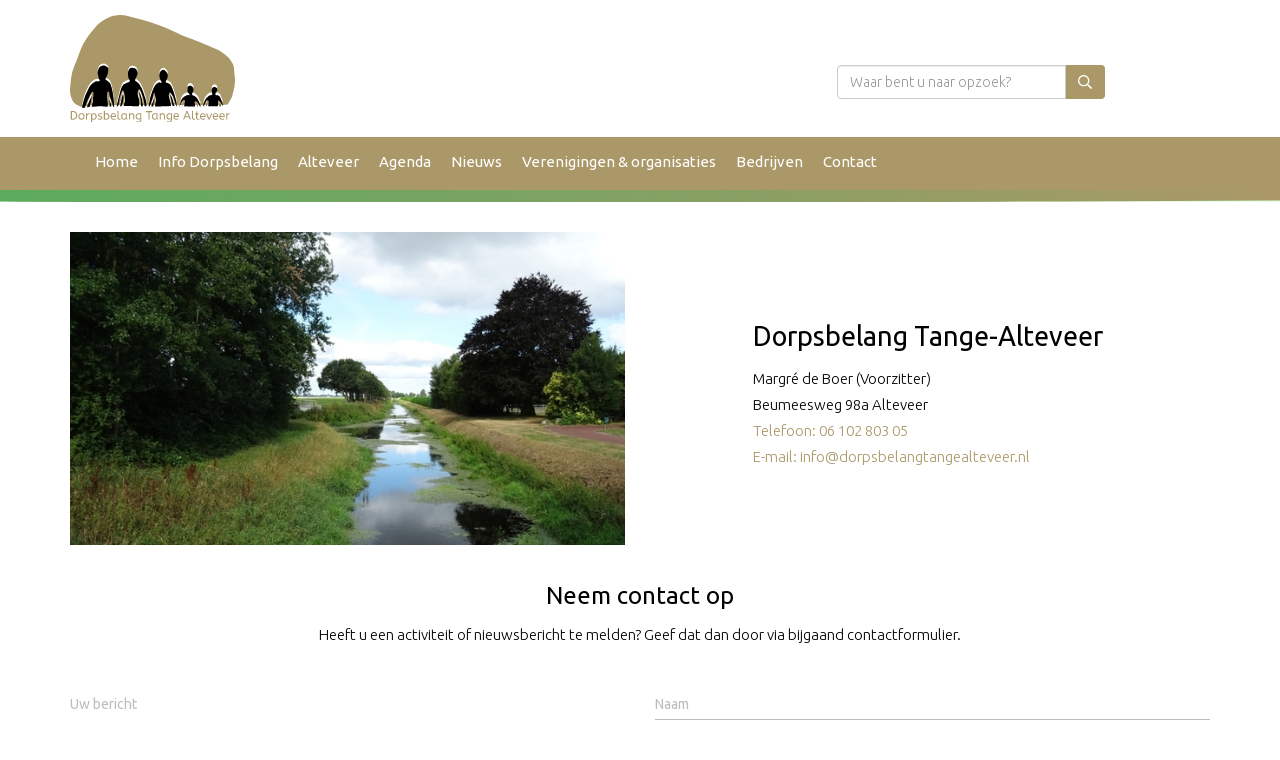

--- FILE ---
content_type: text/html; charset=UTF-8
request_url: https://www.dorpsbelangtangealteveer.nl/contact/
body_size: 4223
content:
<!DOCTYPE html>
<html>

<head>
				<base href="https://www.dorpsbelangtangealteveer.nl/" />
  <link href="https://fonts.googleapis.com/css?family=Ubuntu:300,400,700,300italic" rel="stylesheet" type="text/css">
  <title>Dorpsbelang Tange-Alteveer - Tange-Alteveer</title>

<meta name="description" lang="nl" content="Margr&eacute; de Boer (Voorzitter)Beumeesweg 98a AlteveerTelefoon: 06 102 803 05E-mail: info@dorpsbelangtangealteveer.nl"> 
<meta name="keywords" content=""> 
<meta http-equiv="content-language" content="nl">
<meta http-equiv="content-type" content="text/html; charset=iso-8859-1">
<link rel="canonical" href="https://www.dorpsbelangtangealteveer.nl/contact/"/>
<link rel="sitemap" type="application/xml" title="Sitemap" href="sitemap.xml" />
<script type='text/javascript' src="//ajax.googleapis.com/ajax/libs/jquery/1.10.2/jquery.min.js"></script>
<meta name="viewport" content="width=device-width, initial-scale=1.0">
<link rel="stylesheet" type="text/css" href="css/bootstrap.min.css" media="screen">
<link rel="stylesheet" type="text/css" href="templates/system/system.css" media="screen" />
<link rel="stylesheet" type="text/css" href="templates/system/editor.css" media="screen" />
<link rel="stylesheet" type="text/css" href="js/fancybox/jquery.fancybox.css" media="screen" />
<link rel="stylesheet" type="text/css" href="js/ui-lightness/jquery-ui-1.10.3.custom.css" media="screen" />
<link rel="stylesheet" type="text/css" href="css/svg-with-js.css" media="screen" />
<link rel="stylesheet" type="text/css" href="css/buttons.css" media="screen" />
<link rel="stylesheet" type="text/css" href="css/mui.min.css" />
<link href="https://fonts.googleapis.com/css?family=Poppins:300,400,500,600,700,800&display=swap" rel="stylesheet">

<link rel="apple-touch-icon" sizes="57x57" href="templates/img/icons/apple-icon-57x57.png">
<link rel="apple-touch-icon" sizes="60x60" href="templates/img/icons/apple-icon-60x60.png">
<link rel="apple-touch-icon" sizes="72x72" href="templates/img/icons/apple-icon-72x72.png">
<link rel="apple-touch-icon" sizes="76x76" href="templates/img/icons/apple-icon-76x76.png">
<link rel="apple-touch-icon" sizes="114x114" href="templates/img/icons/apple-icon-114x114.png">
<link rel="apple-touch-icon" sizes="120x120" href="templates/img/icons/apple-icon-120x120.png">
<link rel="apple-touch-icon" sizes="144x144" href="templates/img/icons/apple-icon-144x144.png">
<link rel="apple-touch-icon" sizes="152x152" href="templates/img/icons/apple-icon-152x152.png">
<link rel="apple-touch-icon" sizes="180x180" href="templates/img/icons/apple-icon-180x180.png">
<link rel="icon" type="image/png" sizes="192x192" href="templates/img/icons/android-icon-192x192.png">
<link rel="icon" type="image/png" sizes="32x32" href="templates/img/icons/favicon-32x32.png">
<link rel="icon" type="image/png" sizes="96x96" href="templates/img/icons/favicon-96x96.png">
<link rel="icon" type="image/png" sizes="16x16" href="templates/img/icons/favicon-16x16.png">
<meta name="msapplication-TileImage" content="templates/img/icons/ms-icon-144x144.png">
<meta name="msapplication-TileColor" content="#ffffff">
<meta name="theme-color" content="#ffffff">


<script async src="https://www.googletagmanager.com/gtag/js?id=G-2FHWWVDMS6"></script>
<script type="text/javascript">
	window.dataLayer = window.dataLayer || [];
	function gtag(){dataLayer.push(arguments);}
	gtag('js', new Date());
	gtag('config', 'G-2FHWWVDMS6', { 'anonymize_ip': true });
</script>
			
<!-- HTML5 shim, for IE6-8 support of HTML5 elements -->
<!--[if lt IE 9]>
<script type='text/javascript' src="js/css3-mediaqueries.js"></script>
<script src="http://html5shiv.googlecode.com/svn/trunk/html5.js"></script>
<script type='text/javascript' src="//cdnjs.cloudflare.com/ajax/libs/respond.js/1.4.2/respond.js"></script>
<![endif]-->

  <link href="templates/style.css?v2" rel="stylesheet" type="text/css" />
<script type='text/javascript' src='js/menu.js'></script>
<meta property="og:site_name" content="Tange-Alteveer"/>
<meta property="og:title" content="Dorpsbelang Tange-Alteveer - Dropsbelang Tange-Alteveer"/>
<meta property="og:type" content="website"/>
<meta property="og:description" content="Margr&eacute; de Boer (Voorzitter)Beumeesweg 98a AlteveerTelefoon: 06 102 803 05E-mail: info@dorpsbelangtangealteveer.nl"/>
<meta property="og:url" content="https://www.dorpsbelangtangealteveer.nl/contact/"/>
<meta property="og:image" content="https://www.dorpsbelangtangealteveer.nl/templates/img/logo.png"/>

<meta name="twitter:card" content="summary">
<meta name="twitter:title" content="Dorpsbelang Tange-Alteveer - Dropsbelang Tange-Alteveer">
<meta name="twitter:description" content="Margr&eacute; de Boer (Voorzitter)Beumeesweg 98a AlteveerTelefoon: 06 102 803 05E-mail: info@dorpsbelangtangealteveer.nl">


					<link rel="stylesheet" href="css/validationEngine.jquery.css" type="text/css"/>
					<script src="js/languages/jquery.validationEngine-nl.js" type="text/javascript" charset="utf-8"></script>
					<script src="js/jquery.validationEngine.js" type="text/javascript" charset="utf-8"></script>
					<script src="js/formbuilder/gui.js" type="text/javascript" charset="utf-8"></script>
					<style>.asp{display:none}</style>
<script> jQuery(document).ready(function(){ jQuery("#form-contactform_nl").validationEngine('attach'); }); </script>
</head>

<body  id="mainbody">

  
  <div id="wrap">
    <section id="navhead">
      <div class="container">
        <div class="row">
          <div class="col-xs-6 col-sm-4 col-md-2">
            <a href="https://www.dorpsbelangtangealteveer.nl/">
              <img src="templates/img/logo.svg" class="img-responsive logo" />
            </a>
          </div>

          <div class="col-xs-6 col-sm-8 col-md-10 visible-xs visible-sm">
            <div class="mobile-controls">
              <div class="back-button">
                <i class="far fa-chevron-double-left"></i>
              </div>

              <div class="hamburger menu-toggle">
                <span></span>
                <span></span>
                <span></span>
              </div>
            </div>

            <div class="mobile-menu"> 
<ul class="parentmenu"> 
<li class="" ><a href="https://www.dorpsbelangtangealteveer.nl/"  title="Home" id="m2" >Home  </a></li> 
<li class="" ><a href="over-ons/"  title="Info Dorpsbelang" id="m3" >Info Dorpsbelang  </a></li> 
<li class="" ><a href="over-alteveer/"  title="Alteveer" id="m4" >Alteveer  </a></li> 
<li class="" ><a href="agenda/"  title="Agenda" id="m5" >Agenda  </a></li> 
<li class="" ><a href="het-laatste-nieuws/"  title="Nieuws" id="m6" >Nieuws  </a></li> 
<li class="" ><a href="verenigingen/vrije-tijd/sport-en-spel/"  title="Verenigingen & organisaties" id="m7" >Verenigingen & organisaties  </a></li> 
<li class="" ><a href="verenigingen/toerisme/bed-and-breakfast/"  title="Bedrijven" id="m8" >Bedrijven  </a></li> 
<li class="" ><a href="contact/"  title="Contact" class="active" id="m9">Contact </a></li> 
<li class="" ><a href="-bed-and-breakfast/"  title="" id="m10" >  </a></li> 
</ul></div>            <div class="clearfix"></div>
          </div>

          <div class="col-xs-6 col-sm-8 col-md-9">
            <div class="row">
              <div class="col-xs-12 text-right hidden-xs hidden-sm">
                <div class="navbar navbar-default">
                  <div class="navbar-collapse mainnav collapse hidden-xs">
                    <ul class="nav navbar-nav"> 
</ul>                  </div>
                </div>
              </div>

              <div class="col-xs-12">
                <div class="pull-right inline-block-children">
                  <div class="hidden-xs">
                    <form action="index.php?moduleid=27" method="POST" class="search-form form-inline">
                      <div class="form-group">
                        <div class="input-group">
                          <input type="text" placeholder="Waar bent u naar opzoek?" class="form-control" name="zoeken">
                          <span class="input-group-addon"> <i class="far fa-search"></i> </span>
                        </div>
                      </div>
                    </form>
                  </div>

                  <!--a href="" target="_blank" class="text-decoration-none gradient-circle">
                    <i class="fab fa-linkedin-in fa-fw"></i>
                  </a>

                  <a href="" target="_blank" class="text-decoration-none gradient-circle">
                    <i class="fab fa-facebook-f fa-fw"></i>
                  </a-->
                </div>
              </div>
            </div>
          </div>

          <div class="visible-xs col-xs-12">
            <form action="index.php?moduleid=27" method="POST" class="search-form form-inline">
              <div class="form-group">
                <div class="input-group">
                  <input type="text" placeholder="Waar bent u naar opzoek?" class="form-control" name="zoeken">
                  <span class="input-group-addon"> <i class="far fa-search"></i> </span>
                </div>
              </div>
            </form>
          </div>
        </div>
      </div>
    </section>

    <section class="bluebar">
      <div class="container">
        <div class="row">
          <div class="col-xs-12 hidden-xs hidden-sm">
            <div class="navbar navbar-default navbar-alteveer">
              <div class="navbar-collapse mainnav collapse hidden-xs">
                <ul class="nav navbar-nav"> 
<li class="" ><a href="https://www.dorpsbelangtangealteveer.nl/"  title="Home" id="m1" >Home  </a></li><li class="" ><a href="over-ons/"  title="Info Dorpsbelang" id="m2" >Info Dorpsbelang  </a></li><li class="" ><a href="over-alteveer/"  title="Alteveer" id="m3" >Alteveer  </a></li><li class="" ><a href="agenda/"  title="Agenda" id="m4" >Agenda  </a></li><li class="" ><a href="het-laatste-nieuws/"  title="Nieuws" id="m5" >Nieuws  </a></li><li class="" ><a href="verenigingen/vrije-tijd/sport-en-spel/"  title="Verenigingen & organisaties" id="m6" >Verenigingen & organisaties  </a></li><li class="" ><a href="verenigingen/toerisme/bed-and-breakfast/"  title="Bedrijven" id="m7" >Bedrijven  </a></li><li class="" ><a href="contact/"  title="Contact" class="active" id="m8">Contact </a></li><li class="" ><a href="-bed-and-breakfast/"  title="" id="m9" >  </a></li></ul>              </div>
              <!--/.nav-collapse -->
            </div>
          </div>
        </div>
      </div>
    </section>

    <div class="bg-pink">
  <section class="fadehead gradient">
    <div class='headerspacer'></div>
  </section>
</div>

<section class="page">
	<div class="container">
		<div class="row align-middle">
			<div class="col-xs-12 col-md-6">
        <img class=" img-responsive"   src='images/module_image/content-image_640px_360px_1586523491.jpg'/>
			</div><!--
        ! Removes whitespace, required for vertical aligment. !
      --><div class="col-xs-12 col-md-5 col-md-offset-1">
        <h1 class='title'>Dorpsbelang Tange-Alteveer</h1><div class='contentarea'><p>Margr&eacute; de Boer (Voorzitter)<br />Beumeesweg 98a Alteveer<br /><a href="tel:+31650432134">Telefoon: 06 102 803 05<br /></a><a href="mailto:info@dorpsbelangtangealteveer.nl">E-mail: info@dorpsbelangtangealteveer.nl</a></p></div>
      </div>
    </div>

    <div class="spacer2"></div>

    <div class="row">
      <div class="col-xs-12">
        
		<div class="html" id="contactform_text">
		<h2 style="text-align: center;">Neem contact op</h2>
<p style="text-align: center;">Heeft u een activiteit of nieuwsbericht te melden? Geef dat dan door via bijgaand contactformulier.</p>
		</div>

        <div class="spacer2"></div>

        <div class="userform-contact">
          <div class="row formbuilder" id="contactform_nl">
				<form action="" method="post" class="form form-horizontal" id="form-contactform_nl" enctype="multipart/form-data" onsubmit="$(this).find('input[name=_posted]').val('contactform_nl')">
					<input type="hidden" name="_posted" value=""/>
					<input type="hidden" name="MAX_FILE_SIZE" value="8388608" />
					<input class="form-control asp" type="email" name="email" value=""/><div class="col-sm-6"><div class="mui-textfield mui-textfield--float-label">
						<textarea rows="4" name="1590Uw-bericht" class="" placeholder="" required></textarea>
						<label for="1590Uw-bericht" class="textarea">Uw bericht</label>
					</div></div><div class="col-sm-6"><div class="mui-textfield mui-textfield--float-label">
						<input type="text" name="1591Naam" class="" placeholder="" required/>
						<label for="1591Naam" class="text">Naam</label>
					</div><div class="mui-textfield mui-textfield--float-label">
						<input type="email" name="1592E-mailadres" class="" placeholder="" required/>
						<label for="1592E-mailadres" class="mail">E-mailadres</label>
					</div><div class="mui-textfield mui-textfield--float-label">
						<input type="text" name="1593Telefoonnummer" class="" placeholder="" />
						<label for="1593Telefoonnummer" class="text">Telefoonnummer</label>
					</div><button type="submit" class="mui-btn mui-btn--raised pull-right">Verstuur!</button></div></form>
					</div>
        </div>
			</div>
		</div>
	</div>
</section>

    <!--section class="logos">
      <div class="container">
        <div   class="bold" >Onze sponsors:</div>
        <div class="spacer"></div>

        <div class="col-xs-6 col-sm-4 col-md-2 equal" data-equal="logos"><a href="http://www.nc-websites.nl" target="_blank"><img src="images/logos/1874-ncwebsites.png" class="img-responsive logos" /></a></div>      </div>
    </section-->
  </div>

  <div id="footer">
    <div class="container">
      <div class="row">
        <div class="col-xs-12 col-sm-6 col-md-3">
          <div class="title">Onze thema's</div>
          <div class="spacer2"></div>
          <div class="row"> 
	 <div class="col-md-12 col-sm-12"><ul class="list-unstyled">  
	 	<li><a href="verenigingen/vrije-tijd/sport-en-spel/">Verenigingen</a></li> 
	</ul></div> 
</div> 
        </div>

        <div class="col-xs-12 col-sm-6 col-md-3">
          <div class="title">Informatie</div>
          <div class="spacer2"></div>
          <div class="row"> 
	 <div class="col-md-12 col-sm-12"><ul class="list-unstyled">  
	 	<li><a href="digitaal-dorpsplein-tange-alteveer/">Home</a></li> 
	 	<li><a href="over-ons/">Info Dorpsbelang</a></li> 
	 	<li><a href="agenda/">Agenda</a></li> 
	 	<li><a href="prikbord/">Prikbord</a></li> 
	 	<li><a href="contact/">Contact</a></li> 
	 	<li><a href="algemene-voorwaarden/">Algemene voorwaarden</a></li> 
	 	<li><a href="privacy-en-cookie-disclaimer/">Privacy en cookie disclaimer</a></li> 
	</ul></div> 
</div> 
        </div>

        <div class="col-xs-12 col-md-5 col-md-offset-1">
          <img src="templates/img/logo-white.svg" class="logo" alt="">

          <div class="clearfix"></div>
          <div class="spacer"></div>

          
		<div class="html" id="footer_text">
		<p>Het digitaal dorpsplein is een initiatief van de Stichting Dorpsbelang Tange Alteveer. Doelstelling is om zoveel mogelijk activiteiten van verenigingen en andere organisatie met elkaar te delen. Op deze wijze trachten wij een bijdrage te leveren aan de leefbaarheid van ons dorp. Wilt u meer informatie over het Digitale Dorpsplein? Stuur dan een mail naar onze redactie: <a href="mailto:info@dorpsbelangtangealteveer.nl">info@dorpsbelangtangealteveer.nl</a></p>
		</div>        </div>

        <div class="clearfix"></div>
        <div class="spacer"></div>

        <div class="col-xs-12">
          <a href="https://www.nc-websites.nl" target="_blank" class="btn btn-link">
            <img src="templates/img/nc-websites.png" />
          </a>

          <span class="hidden-xs hidden-sm">
            |
                          <a class=" showAjax btn btn-link" href="index2.php?moduleid=9">Login</a>
                      </span>
        </div>
      </div>
    </div>
    <script type='text/javascript' src='js/swfobject.js'></script>
<script type='text/javascript' src="js/jquery-migrate-1.2.1.min.js"></script>
<script type='text/javascript' src="//ajax.googleapis.com/ajax/libs/jqueryui/1.10.3/jquery-ui.min.js"></script>
<script type='text/javascript' src="js/jquery.ui.datepicker-nl.js"></script>
<script type='text/javascript' src='js/fancybox/jquery.fancybox.pack.js'></script>
<script type="text/javascript" src="js/fancybox/helpers/jquery.fancybox-media.js?v=1.0.6"></script>
<script type="text/javascript" src="js/fancybox_init.js"></script>
<script type="text/javascript" src="js/imagesloaded.pkgd.min.js"></script>
<script type='text/javascript' src="js/bootstrap.min.js"></script>
<script type='text/javascript' src="js/default.js"></script>
<script type='text/javascript' src="js/holder.js"></script>
<script type='text/javascript' src="js/mobilemenu.js"></script>
<script type="text/javascript" src="js/noty/jquery.noty.js"></script>
<script type="text/javascript" src="js/noty/layouts/inline.js"></script>
<script type="text/javascript" src="js/noty/layouts/topCenter.js"></script>
<script type="text/javascript" src="js/noty/layouts/center.js"></script>
<script type="text/javascript" src="js/noty/themes/default.js"></script>
<script>
	if (typeof tinyMCE !== 'undefined') {
		FontAwesomeConfig = {
			observeMutations: false,
			autoReplaceSvg: true,
			keepOriginalSource: false,
			searchPseudoElements: true
		}
	} else {
		FontAwesomeConfig = {
			searchPseudoElements: true
		}
	}
</script>
<script type="text/javascript" src="js/fontawesome/all.min.js"></script>
<script type="text/javascript" src="js/mui.min.js"></script>
</body>

</html>


--- FILE ---
content_type: text/css
request_url: https://www.dorpsbelangtangealteveer.nl/templates/system/editor.css
body_size: 320
content:
#tinymce table tr td,
#tinymce table tr th {
	vertical-align:top !important;
}

#tinymce table, #tinymce table tr td,
#tinymce table tr th {
	border:1px black solid !important;
	min-width:30px;
}

body#tinymce {
	padding: 20px;
}

body#tinymce div {
	outline: dotted 1px #ccc;
}

.btn {
	border-radius: 0px;
	padding: 8px 24px;
}

.btn-custom1 {
  color: #fff;
}

.btn-custom1:hover,
.btn-custom1:focus,
.btn-custom1:active,
.btn-custom1.active,
.open .dropdown-toggle.btn-custom1 {
  color: #fff;
}

.btn-custom1.disabled,
.btn-custom1[disabled],
fieldset[disabled] .btn-custom1,
.btn-custom1.disabled:hover,
.btn-custom1[disabled]:hover,
fieldset[disabled] .btn-custom1:hover,
.btn-custom1.disabled:focus,
.btn-custom1[disabled]:focus,
fieldset[disabled] .btn-custom1:focus,
.btn-custom1.disabled:active,
.btn-custom1[disabled]:active,
fieldset[disabled] .btn-custom1:active,
.btn-custom1.disabled.active,
.btn-custom1[disabled].active,
fieldset[disabled] .btn-custom1.active {
  color: #DFB6A5;
}

.btn-custom1 .badge {
  color: #DFB6A5;
  background-color: #ffffff;
}

.btn-custom2 {
  color: #ffffff;
}

.btn-custom2:hover,
.btn-custom2:focus,
.btn-custom2:active,
.btn-custom2.active,
.open .dropdown-toggle.btn-custom2 {
  color: #fff;
}

.btn-custom2.disabled,
.btn-custom2[disabled],
fieldset[disabled] .btn-custom2,
.btn-custom2.disabled:hover,
.btn-custom2[disabled]:hover,
fieldset[disabled] .btn-custom2:hover,
.btn-custom2.disabled:focus,
.btn-custom2[disabled]:focus,
fieldset[disabled] .btn-custom2:focus,
.btn-custom2.disabled:active,
.btn-custom2[disabled]:active,
fieldset[disabled] .btn-custom2:active,
.btn-custom2.disabled.active,
.btn-custom2[disabled].active,
fieldset[disabled] .btn-custom2.active {
  color: #D8456E;
}

.btn-custom2 .badge {
  color: #D8456E;
  background-color: #ffffff;
}

.btn-custom3 {
	color: #000000;
	background-color: #FAFAFA;
	border-color: #666666;
}

.btn-custom3:hover,
.btn-custom3:focus,
.btn-custom3:active,
.btn-custom3.active,
.open .dropdown-toggle.btn-custom3 {
	color: #000000;
	background-color: #F5F5F5;
	border-color: #666666;
}

.btn-custom3.disabled,
.btn-custom3[disabled],
fieldset[disabled] .btn-custom3,
.btn-custom3.disabled:hover,
.btn-custom3[disabled]:hover,
fieldset[disabled] .btn-custom3:hover,
.btn-custom3.disabled:focus,
.btn-custom3[disabled]:focus,
fieldset[disabled] .btn-custom3:focus,
.btn-custom3.disabled:active,
.btn-custom3[disabled]:active,
fieldset[disabled] .btn-custom3:active,
.btn-custom3.disabled.active,
.btn-custom3[disabled].active,
fieldset[disabled] .btn-custom3.active {
	background-color: #FAFAFA;
	border-color: #666666;
}

.btn-custom3 .badge {
	color: #FAFAFA;
	background-color: #000000;
}


--- FILE ---
content_type: text/css
request_url: https://www.dorpsbelangtangealteveer.nl/templates/style.css?v2
body_size: 4383
content:
/* [VARS] */
:root {
  --primary: #ab9868;
  --secondary: #5BAB5D;
  --accent: #62B865;
  --background: rgb(223, 255, 226);
}

a {
  color: var(--primary);
}

html {
  scroll-behavior: smooth;
}

/* [ALGEMEEN] */
body {
  background: #fff;
  font-family: Ubuntu, -apple-system, BlinkMacSystemFont, 'Segoe UI', Roboto, Oxygen, Ubuntu, Cantarell, 'Open Sans', 'Helvetica Neue', sans-serif;
  font-size: 1.5em;
  line-height: 1.5em;
  color: #000;
  margin: 0;
  font-weight: 300;
}

p {
  line-height: 1.75em;
}

ul>li {
  margin-bottom: 0.25em;
}

a {
  -webkit-transition: all .3s;
  -moz-transition: all .3s;
  -ms-transition: all .3s;
  -o-transition: all .3s;
  transition: all .3s;
}

h1,
h2,
h3,
h4,
h5,
h6 {
  font-weight: 500;
}

h1 {
  font-size: 1.8em;
  font-weight: 500;
}

.form-group {
  color: #221;
}

.nextdoor {
  width: 24px;
}

#wrap {
  min-height: 100vh;
}

.rel {
  position: relative;
}

/* Alignment */
.align-middle:not(.row) {
  display: inline-block;
}

.align-middle>* {
  display: inline-block;
  vertical-align: middle;
}

.row.align-middle>* {
  display: inline-block;
  vertical-align: middle;
  float: none;
}

/*
  Add comments in between elements to remove whitespace,
  this is required for vertical alignment to work!
  So you better not forget it like you always do!
<!--
  ! Removes whitespace, required for vertical aligment. !
-->
*/

.spacer {
  height: 30px;
}

.spacer2 {
  height: 15px;
}

.spacer3 {
  height: 8px;
}

.bg-white {
  background-color: #fff;
}

.bg-pink {
  background-color: var(--background);
}

.boxshadow {
  -webkit-box-shadow: 0px 4px 10px 0px rgba(0, 0, 0, 0.25);
  -moz-box-shadow: 0px 4px 10px 0px rgba(0, 0, 0, 0.25);
  -ms-box-shadow: 0px 4px 10px 0px rgba(0, 0, 0, 0.25);
  -o-box-shadow: 0px 4px 10px 0px rgba(0, 0, 0, 0.25);
  box-shadow: 0px 4px 10px 0px rgba(0, 0, 0, 0.25);
}

.vcenter {
  display: inline-block;
  vertical-align: middle;
  float: none;
}

.bgwhiter {
  background: #fff !important;
}

/* [HEADER] */
.logo {
  margin-top: 15px;
  margin-bottom: 15px;

  max-width: 276px;
}

/* [MENU] */
.navbar {
  margin: 15px 0 0px;
  background: transparent;
  border: 0;
}

.navbar-default .navbar-nav>li>a {
  color: #000;
}

.navbar-default .navbar-collapse,
.navbar-default .navbar-form {
  background: transparent;
  border: 0;
}

.navbar-toggle {
  background-color: #FFFFFF;
  font-size: 12px;
  background: var(--primary);
  margin: 15px 0 0 0;
  width: 60px;
  color: #FFF;
  padding: 0;
}

.padding-30 {
  padding: 20px 30px;
}

.navbar-collapse {
  max-height: none !important;
}

.mobielmenu {
  background: var(--primary);
  color: #FFF;
}

.mobielmenu a,
.navbar-alteveer a,
.navbar-alteveer .navbar-nav>li>a {
  color: #FFF;
  font-weight: 500;
}

.navbar-alteveer {
  background: var(--primary);
}

/* [CONTENT] */
section.page {
  padding: 30px 0;
}

#navhead {
  position: relative;
  background: #fff;
  z-index: 100;
}

#navhead .navbar-nav {
  float: right;
}

section.bluebar {
  background: var(--primary);
}

section.blue-bg .h3,
section.blue-bg .h4 {
  margin-top: 10px;
}

section.logos,
section.bar-news,
section.latest-news {
  padding: 32px 0px;
}

.bold {
  font-weight: 500;
}

section.latest-news .intro-tekst {
  display: none;
}

.services .tra-blue {
  background: var(--secondary)bf;
  color: #fff;
  position: absolute;
  top: 30px;
  left: 0px;
  right: 0px;
  text-align: center;
  padding: 0px 0px 7px;
  pointer-events: none;
}

.dropdown-submenu:hover>a:after {
  border-left-color: var(--primary);
}

.services .tra-blue .h2,
.services .tra-blue .h3 {
  font-weight: 300;
}

.services .relative .btn-custom1 {
  position: absolute;
  bottom: 0px;
  right: 0px;
  border-radius: 0;
  pointer-events: none;
}

.btn {
  border-radius: 9999px;
}

.btn-custom1 {
  background-color: var(--accent);
}

.btn-custom1:hover,
.btn-custom1:focus,
.btn-custom1:active,
.btn-custom1.active,
.open .dropdown-toggle.btn-custom1 {
  background-color: var(--accent);
}

.btn-custom2 {
  background-color: var(--secondary);
}

.btn-custom2:hover,
.btn-custom2:focus,
.btn-custom2:active,
.btn-custom2.active {
  background-color: var(--secondary);
}

.bluebar .navbar-alteveer {
  margin: 0px;
}

.bluebar .navbar-alteveer a {
  padding: 15px 10px;
}

/* [FOOTER] */
#footer {
  padding: 48px 0 16px;
  min-height: 150px;
  background: var(--primary);
  color: #FFF;
}

#footer a {
  color: #FFF;
}

#footer .title {
  font-weight: 600;
}

#footer .list-unstyled li {
  padding: 6px 0px;
}

#footer .logo {
  width: 80%;
}

.img-responsive {
  width: 100%;
}

.fadehead.gradient {
  background: var(--primary);
  background: -moz-linear-gradient(left, var(--secondary) 0%, var(--primary) 100%);
  background: -webkit-linear-gradient(left, var(--secondary) 0%, var(--primary) 100%);
  background: linear-gradient(to right, var(--secondary) 0%, var(--primary) 100%);
  -webkit-clip-path: ellipse(100% 75% at 40% 25%);
  clip-path: ellipse(100% 75% at 40% 25%);
  padding-bottom: 12px;
}

.fadehead .carousel,
.fadehead #map_canvas {
  background-color: var(--background);
  -webkit-clip-path: ellipse(100% 75% at 40% 25%);
  clip-path: ellipse(100% 75% at 40% 25%);
}

.bestuur .img-responsive {
  width: 95%;
}

/* [BUTTONS] */


/* Functionals */
.relative {
  position: relative;
}

.input-group-addon {
  padding: 6px 12px;
  font-size: 14px;
  font-weight: 400;
  line-height: 1;
  color: #fff;
  text-align: center;
  background-color: var(--primary);
  border: 1px solid var(--primary);
  border-radius: 4px;
}

.marg-minus-lg {
  margin-top: -20em;
}

.marg-minus {
  margin-top: -10em;
}

.whitebg {
  background: #fff;
  padding: 15px 45px;
}

.redbg {
  background: hsla(360, 90%, 60%, 1);
  color: white;
  padding: 15px 45px;
}

.blue-bg .gradient-circle {
  background: var(--primary);
}

text-decoration-none,
a.text-decoration-none,
a:active.text-decoration-none,
a:focus.text-decoration-none,
a:hover.text-decoration-none,
a.active.text-decoration-none,
.text-decoration-none a,
.text-decoration-none a:active,
.text-decoration-none a:focus,
.text-decoration-none a:hover,
.text-decoration-none a.active {
  text-decoration: none !important;
}

.gradientbg {
  /*background: rgb(99,189,99);*/
  background: -moz-linear-gradient(209deg, var(--primary) 0%, var(--secondary) 100%);
  background: -webkit-linear-gradient(209deg, var(--primary) 0%, var(--secondary) 100%);
  background: linear-gradient(209deg, var(--primary) 0%, var(--secondary) 100%);
}

.gradienta a {
  color: var(--secondary);
  color: -moz-linear-gradient(209deg, var(--primary) 0%, var(--secondary) 100%);
  color: -webkit-linear-gradient(209deg, var(--primary) 0%, var(--secondary) 100%);
  color: linear-gradient(209deg, var(--primary) 0%, var(--secondary) 100%);
}

.gradient-circle {
  background: linear-gradient(209deg, var(--primary) 0%, var(--secondary) 100%);
  height: 48px;
  width: 48px;
  display: inline-block;
  border-radius: 100%;
  color: #fff;
  font-size: 24px;
  line-height: 48px;
  text-align: center;
  margin-left: 4px;
  margin-right: 4px;
}

a.gradient-circle:active,
a.gradient-circle:focus,
a.gradient-circle:hover,
a.gradient-circle.active {
  color: #fff;
}

.gradient-circle:last-child {
  margin-right: 0;
}

.gradient-circle:first-child {
  margin-left: 0;
}

.blue-bg {
  background: var(--primary);
  padding: 16px;
  color: #fff;
}

.shadowmaker {
  box-shadow: 0px 1px 7px 1px #00000038;
}

.panel {
  padding-left: 1em;
  padding-right: 1em;
}

.blogitem.panel {
  padding-left: 0;
  padding-right: 0;
}

.right {
  float: right;
}

.inline-block-children>* {
  display: inline-block;
}

.navbar-default .navbar-nav .loginout {
  text-transform: uppercase;
}

.navbar-default .navbar-nav .loginout a.green {
  color: var(--secondary);
  font-weight: 600;
}

#navhead .search-form {
  min-width: 16em;
  margin-right: 8px;
}

.search-form .form-group,
.search-form .input-group {
  width: 100%;
}

.bluebar .dropdown a.active {
  color: #000 !important;
}

#navhead .mainnav a.active {
  color: var(--primary) !important;
  font-weight: 600;
}

/* Modules */
.blogmenu .bluebar a,
.blogmenu .bluebar a:active,
.blogmenu .bluebar a:focus,
.blogmenu .bluebar a:hover,
.blogmenu .bluebar a.active {
  color: inherit;
}

.blogmenu .bluebar,
.agenda-module .bluebar {
  border-top-left-radius: 24px;
  border-top-right-radius: 24px;
  background: var(--secondary);
  color: #fff;
  padding: 16px;
  text-align: center;
  font-size: 1.2em;
}

.blogmenulist {
  background-color: #fff;
}

ul.blogmenulist {
  list-style-type: none;
  padding: 4px 8px;
}

ul.blogmenulist>li {
  line-height: 1.25;
  padding: 12px;
  border-bottom: 1px solid #BABABA;
}

ul.blogmenulist>li:last-child {
  border: none;
}

ul.blogmenulist>li a,
ul.blogmenulist>li a:active,
ul.blogmenulist>li a:focus,
ul.blogmenulist>li a:hover,
ul.blogmenulist>li a.active {
  color: var(--primary);
  font-weight: 500;
}

.agenda-module .agenda {
  background: #fff;
  padding: 8px;
}

.agenda .nieuwtje {
  border-bottom: 1px solid #BABABA;
  padding: 8px;
}

.agendadatum a {
  color: #3b3b3b;
  font-weight: 400;
}

.agendaitemtitle a {
  color: var(--primary);
  font-weight: 400;
}

/* [MUI FORM] */
.mui-textfield--float-label>label {
  font-size: 14px;
}

.animate {
  -webkit-transition: all .3s;
  -moz-transition: all .3s;
  -ms-transition: all .3s;
  -o-transition: all .3s;
  transition: all .3s;
  -webkit-backface-visibility: hidden;
  -moz-backface-visibility: hidden;
  -ms-backface-visibility: hidden;
  -o-backface-visibility: hidden;
  backface-visibility: hidden;
}

/* [CAROUSEL] */
.carousel-inner>.item>img,
.carousel-inner>.item>a>img {
  margin: auto;
}

.carousel-indicators {
  bottom: -10%;
}

.carousel:hover .carousel-indicators {
  bottom: 2%;
}

.img-responsive {
  width: 100%;
}

.carousel-control,
.carousel-indicators {
  -webkit-transition: all 300ms ease-out;
  -moz-transition: all 300ms ease-out;
  -ms-transition: all 300ms ease-out;
  -o-transition: all 300ms ease-out;
  transition: all 300ms ease-out;
}

.carousel-control.left {
  left: -10%;
  opacity: 0;
}

.carousel-indicators {
  display: none;
}

.carousel:hover .carousel-control.left {
  left: 0%;
  opacity: 0.5;
}

.carousel-control.right {
  right: -10%;
  opacity: 0;
}

.carousel:hover .carousel-control.right {
  right: 0%;
  opacity: 0.5;
}

.carousel {
  overflow: hidden;
}

.carousel-caption {
  left: 10%;
  right: 10%;
  bottom: 20%;
  text-align: left;
}

@media (min-width: 768px) {

  .carousel-caption h2 {
    font-size: 250%;
    display: inline-block;
    color: #fff;
    padding: 15px;
    background: rgba(0, 0, 0, 0.3);
    clear: both;
    float: left;
  }

  .carousel-caption p {
    font-size: 200%;
    padding: 15px;
    background: rgba(0, 0, 0, 0.3);
    display: inline-block;
    clear: both;
    float: left;
  }

  .carousel-caption .btn {
    text-shadow: none;
    float: left;
    clear: both;
  }

}

.carousel.fade {
  opacity: 1
}

.fade .carousel-inner .item {
  opacity: 0;
  transition-property: opacity;
}

.fade .carousel-inner .active {
  opacity: 1;
}

.carousel-inner>.right,
.carousel-inner>.left {
  float: none;
}

.fade .carousel-inner .active.left,
.fade .carousel-inner .active.right {
  left: 0;
  opacity: 0;
  z-index: 1;
}

.fade .carousel-inner .next.left,
.fade .carousel-inner .prev.right {
  opacity: 1;
}

.fade .carousel-control {
  z-index: 2;
}

@media all and (transform-3d),
(-webkit-transform-3d) {

  .fade .carousel-inner>.item.next,
  .fade .carousel-inner>.item.active.right {
    opacity: 0;
    -webkit-transform: translate3d(0, 0, 0);
    transform: translate3d(0, 0, 0);
  }

  .fade .carousel-inner>.item.prev,
  .fade .carousel-inner>.item.active.left {
    opacity: 0;
    -webkit-transform: translate3d(0, 0, 0);
    transform: translate3d(0, 0, 0);
  }

  .fade .carousel-inner>.item.next.left,
  .fade .carousel-inner>.item.prev.right,
  .fade .carousel-inner>.item.active {
    opacity: 1;
    -webkit-transform: translate3d(0, 0, 0);
    transform: translate3d(0, 0, 0);
  }
}

/* Chrome, Safari, Opera */
@-webkit-keyframes entrance {

  from {
    opacity: 0;
    margin-left: -10px;
  }

  to {
    opacity: 1;
    margin-left: 0px;
  }

}

/* Standard syntax */
@keyframes entrance {

  from {
    opacity: 0;
    margin-left: -10px;
  }

  to {
    opacity: 1;
    margin-left: 0px;
  }

}

@media (min-width:1200px) {

  .carousel.vertical .carousel-inner {
    height: 100%;
    width: auto;
  }

  .carousel.vertical .carousel-inner>.item {
    width: auto;
    padding-right: 0px;
    -webkit-transition: 0.6s ease-in-out top;
    transition: 0.6s ease-in-out top;
  }

  @media all and (transform-3d),
  (-webkit-transform-3d) {

    .carousel.vertical .carousel-inner>.item {
      -webkit-transition: 0.6s ease-in-out;
      transition: 0.6s ease-in-out;
    }

    .carousel.vertical .carousel-inner>.item.next,
    .carousel.vertical .carousel-inner>.item.active.right {
      -webkit-transform: translate3d(0, 100%, 0);
      transform: translate3d(0, 100%, 0);
      top: 0;
    }

    .carousel.vertical .carousel-inner>.item.prev,
    .carousel.vertical .carousel-inner>.item.active.left {
      -webkit-transform: translate3d(0, -100%, 0);
      transform: translate3d(0, -100%, 0);
      top: 0;
    }

    .carousel.vertical .carousel-inner>.item.next.left,
    .carousel.vertical .carousel-inner>.item.prev.right,
    .carousel.vertical .carousel-inner>.item.active {
      -webkit-transform: translate3d(0, 0, 0);
      transform: translate3d(0, 0, 0);
      top: 0;
    }

  }

  .carousel.vertical .carousel-inner>.active,
  .carousel.vertical .carousel-inner>.next,
  .carousel.vertical .carousel-inner>.prev {
    display: block;
  }

  .carousel.vertical .carousel-inner>.active {
    top: 0;
  }

  .carousel.vertical .carousel-inner>.next,
  .carousel.vertical .carousel-inner>.prev {
    position: absolute;
    top: 0;
    width: 100%;
  }

  .carousel.vertical .carousel-inner>.next {
    top: 100%;
  }

  .carousel.vertical .carousel-inner>.prev {
    top: -100%;
  }

  .carousel.vertical .carousel-inner>.next.left,
  .carousel.vertical .carousel-inner>.prev.right {
    top: 0;
  }

  .carousel.vertical .carousel-inner>.active.left {
    top: -100%;
  }

  .carousel.vertical .carousel-inner>.active.right {
    top: 100%;
  }

  .carousel.vertical .carousel-control {
    left: auto;
    width: 50px;
  }

  .carousel.vertical .carousel-control.up {
    top: 0;
    right: 0;
    bottom: 50%;
  }

  .carousel.vertical .carousel-control.down {
    top: 50%;
    right: 0;
    bottom: 0;
  }

  .carousel.vertical .carousel-control .icon-prev,
  .carousel.vertical .carousel-control .icon-next,
  .carousel.vertical .carousel-control .glyphicon-chevron-up,
  .carousel.vertical .carousel-control .glyphicon-chevron-down {
    position: absolute;
    top: 50%;
    z-index: 5;
    display: inline-block;
  }

  .carousel.vertical .carousel-control .icon-prev,
  .carousel.vertical .carousel-control .glyphicon-chevron-up {
    left: 50%;
    margin-left: -10px;
    top: 50%;
    margin-top: -10px;
  }

  .carousel.vertical .carousel-control .icon-next,
  .carousel.vertical .carousel-control .glyphicon-chevron-down {
    left: 50%;
    margin-left: -10px;
    top: 50%;
    margin-top: -10px;
  }

  .carousel.vertical .carousel-control .icon-up,
  .carousel.vertical .carousel-control .icon-down {
    width: 20px;
    height: 20px;
    line-height: 1;
    font-family: serif;
  }

  .carousel.vertical .carousel-control .icon-prev:before {
    content: '\2039';
  }

  .carousel.vertical .carousel-control .icon-next:before {
    content: '\203a';
  }

}

/* Menu */
.dropdown-menu {
  border: 0px;
}

.dropdown-menu>li>a {
  display: block;
  padding: 3px 20px;
  clear: both;
  font-weight: 400;
  line-height: 1.42857143;
  color: #333;
  white-space: nowrap;
  padding: 15px !important;
}

/* [MOBILE MENU] */
.mobile-controls {
  background: #fff;
  text-align: right;
}

.mobile-controls>* {
  display: inline-block;
}

.back-button {
  cursor: pointer;
  display: none;
}

.hamburger {
  width: 40px;
  height: 40px;
  position: relative;
  cursor: pointer;
  margin: 16px 0px;
}

.hamburger span {
  display: block;
  position: absolute;
  height: 4.44px;
  width: 100%;
  background: var(--primary) none repeat scroll 0% 0%;
  opacity: 1;
  right: 0px;
  transition: all 0.25s ease-in-out 0s;
  transform: rotate(0deg);
}

.hamburger span:nth-child(1) {
  margin-top: 0px;
}

.hamburger span:nth-child(2) {
  margin-top: 11px;
  margin-right: 0px;
}

.hamburger span:nth-child(3) {
  margin-top: 22px;
}

.hamburger.opened span:nth-child(1) {
  transform: rotate(135deg);
  margin-top: 16px;
}

.hamburger.opened span:nth-child(2) {
  opacity: 0;
  right: -75px;
}

.hamburger.opened span:nth-child(3) {
  transform: rotate(-135deg);
  margin-top: 16px;
}

.back-button svg {
  font-size: 40px;
  line-height: 1;
  color: var(--primary);
}

.mobile-menu {
  background: #FFF;
  display: none;
  height: 100%;
  left: 0;
  position: fixed;
  width: 100%;
  z-index: 999999;
  font-size: 16px;
  font-weight: 400;
  width: 100% !important;
  overflow-y: auto;
}

.mobile-menu ul {
  margin: 0;
  padding: 0;
  width: 100%;
  position: absolute;
  transition: 0.25s;
}

.mobile-menu li {
  border-bottom: 1px solid #D9D9D9;
  display: flex;
  justify-content: space-between;
  list-style: none;
}

.mobile-menu li a {
  color: #3E3E3E;
  flex: 3;
  padding: 20px;
  text-decoration: none;
  background: #fff;
}

.mobile-menu li a.active {
  color: #3E3E3E;
  border-left: 4px solid var(--secondary);
}

.mobile-menu li button {
  background: none;
  border: 0;
  flex: 0.15;
  text-align: center;
  padding: 20px;
  outline: none;
  background: var(--primary);
  border: 1px solid var(--primary);
  color: #FFF;
}

.mobile-menu li:hover {
  background: #FFF;
}

.mobile-menu li:hover>a {
  color: #3E3E3E;
}

.mobile-menu li:hover>button {
  color: var(--secondary);
  background: #FFF;
  border: 1px solid var(--secondary);
}

div.mobile-menu>ul {
  top: 0;
  left: 0;
}

div.mobile-menu>ul ul {
  display: none;
  top: 0;
  left: 100%;
}

/* Chrome, Safari, Opera */
@-webkit-keyframes entrance {

  from {
    opacity: 0;
    margin-left: -10px;
  }

  to {
    opacity: 1;
    margin-left: 0px;
  }

}

/* Standard syntax */
@keyframes entrance {

  from {
    opacity: 0;
    margin-left: -10px;
  }

  to {
    opacity: 1;
    margin-left: 0px;
  }

}

/* [ADMIN] */
.modal-content {
  border-radius: 0px;
}

.modal-header .close {
  margin-top: -12px;
}

.close {
  font-size: 40px;
  font-weight: 400;
  color: #2F2F2F;
  filter: alpha(opacity=100) !important;
  opacity: 1 !important;
}

/* [LOGIN] */
.fancybox-skin {
  position: relative;
  background: #FFF !important;
  color: #2F2F2F;
  text-shadow: none;
  -webkit-border-top-left-radius: 0px;
  -moz-border-radius-topleft: 0px;
  border-top-left-radius: 0px;
}

.fancybox-skin h2 {
  margin-top: 20px;
  margin-bottom: 20px;
}

.fancybox-skin .control-label {
  font-size: 14px;
}

.fancybox-skin .form-control {
  font-size: 14px;
  color: #2F2F2F;
  background-color: #FFF;
  border: 1px solid var(--primary);
  border-radius: 0px;
  outline: none;
}

.fancybox-skin .form-control:hover,
.fancybox-skin .form-control:focus,
.fancybox-skin .form-control:active {
  border: 1px solid #FEDE30;
}

.fancybox-skin .form .showAjax {
  font-size: 14px;
}

.fancybox-skin .form .mui-btn {
  font-weight: 400 !important;
}

/* [RESPONSIVE] */
@media (max-width: 768px) {
  h1 {
    font-size: 1.5em;
    line-height: 1.3em;
  }

  .whitebg {
    background: #fff;
    padding: 15px 26px;
    margin-bottom: 15px;
  }

  .logo {
    margin-top: 7px;
  }

  .services {
    margin-bottom: 5px;
  }

  .blue-bg .mob-center {
    text-align: center !important;
  }

  .blue-bg .mob-center .text-right {
    text-align: center !important;
  }

  .blue-bg {
    background: var(--primary);
    padding: 16px 0px;
    color: #fff;
  }

}


.list-icons li {
  margin-bottom: 15px;
}

.list-icons li span::first-child {
  margin-left: 8px;
  margin-bottom: 15px;
}

.list-icons .fas {
  color: var(--primary);
}

.list-icons span [class*=fa-] {
  color: var(--secondary);
}

.hub-menu {
  padding: 16px;
}

.hub-menu a {
  color: black;
  padding: 4px 8px;
}

.hub-menu .active a {
  color: var(--primary);
}

.agenda .submenu .menuitem a {
  text-decoration: underline;
  /* background-color: #fff; */
  font-weight: 400;
  color: #272727;
}


.navbar-default .navbar-nav>.open>a,
.navbar-default .navbar-nav>.open>a:focus,
.navbar-default .navbar-nav>.open>a:hover {
  color: #fff;
  background-color: var(--secondary);
}

.navbar-default .navbar-nav>li>a:focus,
.navbar-default .navbar-nav>li>a:hover {
  color: #fff;
}

#navhead .navbar-default .navbar-nav>li>a:focus,
#navhead .navbar-default .navbar-nav>li>a:hover {
  color: #000;
}

.nav>li>a:focus,
.nav>li>a:hover {
  text-decoration: none;
  background-color: inherit;
}

.userform-contact form textarea {
  resize: none;
  height: 10.4em;
}


--- FILE ---
content_type: image/svg+xml
request_url: https://www.dorpsbelangtangealteveer.nl/templates/img/logo-white.svg
body_size: 9296
content:
<?xml version="1.0" encoding="utf-8"?>
<!-- Generator: Adobe Illustrator 24.1.3, SVG Export Plug-In . SVG Version: 6.00 Build 0)  -->
<svg version="1.1" id="Laag_2" xmlns="http://www.w3.org/2000/svg" xmlns:xlink="http://www.w3.org/1999/xlink" x="0px" y="0px"
	 viewBox="0 0 630.8 407.5" style="enable-background:new 0 0 630.8 407.5;" xml:space="preserve">
  <style type="text/css">
    .st0{fill:#ffffff;}
  </style>
  <g class="st0">
    <path d="M193.5,0c9.1,0.1,18,1.3,26.7,3.7c14.5,4.1,29.1,7.7,43.7,11.4c11.5,2.9,23,6.1,34.4,9.4
      c11.1,3.2,21.8,7.5,32.8,11.2c6.6,2.2,13.2,4.6,19.8,7.1c6.8,2.6,13.5,5.2,20.2,7.9c8.3,3.4,16.4,7.3,24.5,11.1
      c7.3,3.4,14.8,6.5,22.1,10.1c4.2,2.1,8.3,4.2,12.6,6.1c6.7,2.9,13.7,5.2,20.6,7.7c8.9,3.2,17.8,6.4,26.6,9.9
      c10.2,4,20.5,7.9,30.6,12.1c9.6,4,19.2,8,28.7,12.2c7.5,3.4,15.1,6.8,22.8,9.7c7.8,2.9,14.8,7.2,21.6,11.9c7.3,5,14,10.6,20.6,16.3
      c5.2,4.5,9.7,9.6,13.1,15.5c1.3,2.3,2.9,4.4,4.3,6.6c1.4,2.2,2.7,4.5,3.9,6.9c1.8,3.4,2.1,7.2,3,10.9c1.4,5.8,1.8,11.7,1.6,17.7
      c-0.1,3.4,0.8,6.7,1.3,10.1c0.2,1.4,0.4,2.7,0.5,4.1c0.6,7.1,1.3,14.3,1.2,21.5c-0.1,7.1-0.8,14.2-2.1,21.1
      c-1.8,9.2-4,18.4-6.6,27.5c-0.8,2.9-1.2,5.9-2.3,8.7c-0.7,2-1.5,4.1-2.6,6c-3.5,5.8-6.3,11.9-9.9,17.7c-0.4,0.6-0.5,1.3-0.7,2
      c-0.5,2.7-2.3,4.4-4.8,5.3c-0.7,0.3-1.5,0.5-2.3,0.6c-3.7,0.5-7.4,1-11.2,1c-5.5,0-11,0.6-16.5,0.4c-2-0.1-4,0-5.9-0.7
      c-0.8-0.3-1.7-0.2-2.6-0.2c-5.2,0-10.4,0.1-15.6-0.1c-6.2-0.2-12.3,0.3-18.4,0.1c-1.8-0.1-3.5,0-5.3,0c-5.4,0-10.7,0.4-16,0.8
      c-4.9,0.3-9.9,0.3-14.9-0.2c-2.1-0.2-4.1-0.3-6.2,0.1c-0.5,0.1-1,0.2-1.4,0.1c-3-0.7-6,0.1-9-0.1c-5-0.3-10-0.2-15.1-0.3
      c-0.9,0-1.8,0-2.6,0c-3.8-0.1-7.7,0.1-11.5-0.3c-3.6-0.4-7.2,0.3-10.8,0.4c-5.7,0.2-11.3,0.3-17,0.4c-7,0.1-13.9-0.7-20.8-1.2
      c-4.4-0.3-8.8-0.4-13.2-0.5c-3.7-0.1-7.4,0-11,0c-4,0-8,0.5-11.9,0.7c-2.9,0.2-5.7,0.1-8.6,0.1c-5.8-0.1-11.7,0.2-17.5,0.6
      c-7,0.5-14.1,0.3-21.1,0.4c-2.4,0-4.8-0.1-7.2,0.4c-0.7,0.1-1.5,0.1-2.1-0.4c-1-0.9-2.2-0.8-3.4-0.8c-5.5,0-11.1-0.3-16.5,0.1
      c-3.1,0.2-6.1,0.4-9.2-0.1c-2.1-0.3-4.1,0.5-6.2,0.4c-6.1-0.4-12.3-0.5-18.4-0.4c-6.7,0.1-13.4-0.3-20.1-0.6
      c-9.1-0.5-18.2-0.1-27.3-0.2c-0.6,0-1.3,0.1-1.9,0.4c-1.9,0.8-3.8,0.8-5.9,0.4c-3-0.6-6-0.1-9,0.3c-1.3,0.2-2.5,0.5-3.8,0.2
      c-0.9-0.2-1.8-0.1-2.6,0.1c-0.6,0.2-1.3,0.3-1.9,0.2c-4.8-0.6-9.5-0.2-14.2,0.9c-2.6,0.6-5.3,1.3-8,1c-5-0.6-10-0.3-15-1.2
      c-3.1-0.5-6.4-0.5-9.6-0.6c-2-0.1-4-0.3-5.9-0.7c-5.6-1.1-11.3-0.7-16.9-0.4c-5.3,0.3-10.5,1.2-15.8,1.2c-4,0-8,0.3-11.9,0.7
      c-3.5,0.3-7,0.6-10.5,1c-3.8,0.4-7.5,1.3-11.4,1.7c-2.5,0.3-5.1,0.2-7.6,0.6c-2.5,0.4-5.1,0.6-7.5,1.6c-2.7,1.1-5.4,0.3-7.7-0.8
      c-4.3-2.1-8.6-4-12.8-6.3c-9.1-5.2-14.7-12.8-18.2-22.2c-1.8-4.8-3.3-9.7-4.8-14.5c-0.7-2.2-0.8-4.4-1.1-6.6
      c-0.7-4.5-1.1-9.1-1-13.6c0.1-5.2,0.7-10.4,1.3-15.7c0.7-5.4,1.3-10.9,1.7-16.3c0.4-5.7,1.4-11.3,2.2-17c0.6-4,1.1-8.1,2.1-12.1
      c1.9-8,4.4-15.8,7.3-23.5c2.4-6.5,5.1-12.8,7.9-19.1c2.4-5.5,4.7-11,6.6-16.6c3-8.8,5.9-17.6,9.6-26.2c3.1-7.1,6-14.3,9.3-21.3
      c4.2-9,9.2-17.6,15.1-25.7c2-2.8,3.8-5.7,5.8-8.5c2.4-3.4,5-6.6,7.5-9.9c4.8-6.3,9.8-12.5,15.2-18.5c1.9-2.1,3.8-4.4,5.5-6.7
      c5.1-6.8,11.5-12.2,18-17.5c7.3-6,15.4-10.7,24-14.8c2.9-1.4,5.9-2.7,8.8-4.3c5.3-2.9,11-4.9,17-6.1c0.3-0.1,0.6-0.1,0.9-0.2
      c4.5-1.4,9.2-1.9,13.9-2.1C184.3,0.5,188.9-0.2,193.5,0z M142.3,293.8c0-2,0-4,0-6c0-0.8-0.2-1.9,0.2-2.5c0.8-1.2,1-2.5,1-3.9
      c0-0.9,0.7-1.4,1.5-1.5c1.3-0.3,3.2,0.5,3.9,1.7c0.6,0.9,0.8,1.9,0.9,2.9c0.7,8.6,3.5,16.6,7,24.4c3.6,8,6.1,16.2,7.5,24.8
      c0.3,1.9,0.8,2.2,2.7,1.8c1.8-0.4,1.9-0.5,1.9-2.3c-0.1-4.9-0.6-9.8-0.6-14.8c0-0.4-0.1-0.8-0.2-1.1c-0.8-6.9-1.6-13.8-2.7-20.6
      c-0.8-5-1.3-9.9-2.2-14.9c-1.9-9.6-4.3-19.1-8.1-28.2c-0.8-2-1.7-3.8-3.2-5.4c-2.8-3-5.5-6.2-9.6-7.9c-1.2-0.5-2.4-1.2-3.6-1.9
      c-3.8-2.2-4.1-3.7-1.8-7.3c0.2-0.3,0.4-0.5,0.5-0.8c3.1-4.7,5.4-9.8,6.9-15.2c1-3.6,1.2-7.3,1.7-11c0.4-2.9,0.3-5.8,0.2-8.8
      c-0.1-1.7-0.8-3.1-2.4-4c-1.5-0.9-3-1.8-4.3-2.9c-2-1.6-4.4-2.5-6.8-3.5c-1.1-0.5-2.3-0.8-3.5-0.7c-4.7,0.3-9.1,1.7-13.1,4
      c-0.8,0.5-1.4,1-2,1.6c-5.3,5.6-7.5,12.5-7.9,19.9c-0.4,7.5,2.3,14.4,3.9,21.6c0.4,2,1.6,3.7,2.8,5.4c0.2,0.3,0.4,0.7,0.5,1.1
      c0.5,2.3,0.1,3.1-2.3,4.1c-2.4,0.9-4.8,1.3-7.2,0.5c-1.9-0.6-3.6-0.3-5.4,0.4c-1.3,0.5-2.4,1.1-3.6,1.7c-4.3,2.2-8.2,4.7-11.7,7.9
      c-3.6,3.3-6.9,6.8-9.1,11.2c-1.4,2.8-3,5.6-4.6,8.4c-4.7,8.4-9.3,16.9-12.4,26c-0.8,2.5-1.7,5-2.6,7.5c-3,9.1-5.7,18.3-7.2,27.8
      c-0.3,1.7-0.7,3.5-0.6,5.3c0.1,1.5,0.1,1.6,1.7,1.4c2.6-0.4,5.2-0.8,7.8-0.9c1.1-0.1,1.5-0.6,1.8-1.5c0.4-1.5,0.9-3,1.4-4.4
      c1.9-5.1,3.3-10.3,5.7-15.2c0.5-1-0.6-2.1,0-2.4c1-0.4,1.6-1,2-1.8c1.6-4,3.9-7.8,5.7-11.7c2.3-4.7,4.1-9.7,7.2-14.1
      c1.3-1.8,2.2-3.9,3.7-5.6c0.9-1,1.9-1.2,3.2-0.9c1.7,0.4,2.7,1.5,2.9,3.2c0.1,1.2,0,2.3-0.3,3.4c-0.7,2.9-0.9,5.8-0.7,8.7
      c0.5,8-0.9,15.8-2.3,23.7c-0.7,4.2-1.8,8.3-2.7,12.4c-0.6,2.5-0.3,2.9,2.3,2.9c2.9,0,5.7-0.6,8.6-0.5c2.5,0.2,4.9-0.3,7.4-0.6
      c5.6-0.8,11.3-0.7,17-0.9c5-0.1,9.8,1,14.8,1.4c2.7,0.2,5.4,0.1,8.1,0.6c1.2,0.2,2-0.3,2.2-1.6c0.3-1.7,0.7-3.5,0.8-5.3
      c0.4-6.5-0.5-12.9-1.3-19.4C143,304.2,142.3,299.1,142.3,293.8z M252.4,334.3c4.1-0.2,7.2-0.3,10.4-0.5c1.7-0.1,1.9-0.2,1.9-2
      c0.1-5.1,0.2-10.2,0.1-15.3c-0.1-4.8-0.7-9.5-2.2-14.1c-1-3.2-2-6.3-2.7-9.6c-0.9-3.7-1.1-7.5-0.4-11.2c0.5-2.6,1.7-5,2.2-7.6
      c0.1-0.4,0.3-0.7,0.6-1c2.2-2,6.6-1,7.3,1.8c0.5,1.8,1.3,3.3,2,4.9c1.3,3.3,2.4,6.7,3.9,9.9c4.5,9.2,6.4,19,7.8,29
      c0.6,4.4,1.1,8.7,2,13c0.4,1.9,0.6,2,2.5,2c1,0,2.1,0,3.1,0c1.8-0.1,1.9-0.2,1.8-1.9c-0.3-3.5-0.7-6.9-1-10.4
      c-0.5-5.5-1.6-10.9-3.4-16c-2.8-8-5.4-16.1-8.4-24.1c-3.3-8.7-7-17.2-12.5-24.9c-4.2-5.9-9.1-10.9-15.6-14.4
      c-2.8-1.5-3.6-3.3-2.2-6.1c2.4-4.6,4.1-9.5,6.5-14.2c0.8-1.6,1.6-3.2,1.9-5c1.2-6.4-0.4-12.2-4-17.6c-1.7-2.6-4.2-4.2-7.3-4.8
      c-2.8-0.6-5.7-0.9-8.5-1.6c-3-0.8-5.5,0.1-7.8,1.8c-1.7,1.1-3,2.5-4.1,4.2c-1,1.5-1.5,3.2-2.4,4.8c-1.4,2.6-2.1,5.5-2.4,8.4
      c-0.3,2.6,0.3,5.2,0.5,7.8c0.5,6.1,1.4,12.1,5.7,17.1c0.1,0.1,0.1,0.1,0.1,0.2c2,3.3,1.2,6.2-2.2,8.2c-1.2,0.7-2.5,1.1-3.8,1.4
      c-5.7,1.3-10.3,4.8-15.6,7.1c-0.4,0.2-0.8,0.6-1.1,0.8c-4.1,3.2-6.9,7.3-8.5,12.1c-3.4,9.9-6.5,19.8-8.8,30
      c-0.3,1.4-0.4,2.7-0.8,4.1c-2.1,7.8-4.4,15.6-6.3,23.5c-0.7,2.9-0.8,6-1.7,8.9c-0.3,1.1,0.2,1.5,1.4,1.5c1.6-0.1,2.8-0.5,3.6-2.1
      c1.4-3,2.5-6.2,3.1-9.4c1-5.8,2-11.7,3-17.6c0.4-2.5,0.9-5,1.7-7.4c2.2-6.2,4.5-12.3,6.5-18.6c0.3-0.9,0.8-1.7,1.2-2.5
      c0.4-0.8,1.1-1,2-0.8c2.4,0.4,3.5,1.9,4.2,3.9c2.5,8.2,5.2,16.3,4.9,25.1c-0.2,5.4-1,10.7-2.3,16c-0.8,3.5-2.1,7-3,10.5
      c-0.4,1.5-0.2,1.7,1.3,1.7c2,0,4,0.2,6-0.1c7.2-0.7,14.4-0.4,21.5,0.2C240.7,334,247,333.4,252.4,334.3z M380.3,332.9
      c1,0,2.1,0,3.1,0c2.2,0,2.4-0.2,2.4-2.4c0-2.7-0.7-5.4-1.3-8c-2-8.3-4.1-16.6-6.3-24.9c-0.9-3.5-0.8-6.9,0.6-10.2
      c0.3-0.7,0.5-1.4,0.4-2.2c-0.3-2.4,0.4-2.9,2.8-2.2c0.8,0.2,1.4,0.6,2,1.3c1.1,1.3,2.3,2.6,3.4,3.9c5.5,6.5,9.3,13.8,11.6,21.8
      c2.1,7,3.4,14.3,6.2,21.1c0.3,0.8,0.6,1.6,1,2.4c0.3,0.6,0.8,1,1.6,0.7c0.7-0.2,0.5-0.8,0.5-1.4c-0.2-2.4-0.6-4.8-0.6-7.1
      c-0.1-4.3-0.8-8.6-1.8-12.8c-1.3-5.6-3.3-11-4.8-16.5c-2.7-9.6-5.3-19.2-9.7-28.3c-1.5-3.2-3-6.5-4.8-9.6c-2.2-3.6-4.9-6.6-9.1-8.2
      c-2.6-0.9-4.8-2.8-7.8-2.7c-0.6,0-1.4-0.4-2-0.8c-1.9-1.1-2.5-3-1.4-4.9c1-1.8,2-3.5,3-5.3c1.7-3.2,3.5-6.4,4.4-10
      c1.3-5.2,0.9-10-2-14.7c-2.5-3.9-5.8-7-9.2-10c-1.9-1.7-4.5-1.8-7-1.6c-2.9,0.3-5,2-7.1,3.7c-3,2.5-5,5.6-5.8,9.4
      c-0.8,4.1-1,8.3-0.1,12.4c0.9,4.6,1.9,9.2,4.6,13.3c0.9,1.4,1.8,2.9,2.7,4.4c0.8,1.4,0.9,3.5,0.1,4.3c-0.8,0.7-2.9,0.6-4.2-0.4
      c-2.2-1.7-4.5-1.8-6.9-0.6c-9,4.3-14.9,11.3-18.8,19.9c-3.3,7.4-6.4,15-8.8,22.7c-1.6,5.2-3.7,10.4-5,15.7c-1.2,4.8-1.9,9.7-3,14.5
      c-0.9,3.9-1.7,7.9-2.2,11.8c-0.3,2.5,0.1,2.8,2.7,2.7c1.3,0,1.9-0.5,2-1.7c0.1-1,0.4-2,0.8-2.9c2.1-5.5,4.1-11,6.3-16.5
      c2.7-6.6,4.6-13.3,5.7-20.3c0.3-2,0.7-4.1,1.2-6.1c0.4-1.7,0.9-2.1,2.4-1.9c2,0.2,2.8,0.9,2.5,2.6c-0.4,2.5,0.2,4.7,1,7
      c0.6,1.7,1.1,3.4,1.7,5.1c1.3,4.1,2.2,8.2,1.4,12.5c-0.8,4.4-1.7,8.8-2.4,13.2c-0.5,2.6-0.9,5.2-0.8,7.8c0,1.1,0.5,1.7,1.7,1.7
      c2.9,0,5.8,0.1,8.6-0.1c4.8-0.4,9.6-0.6,14.3-0.7c4.9-0.2,9.8,0.2,14.6-0.2C369.6,333.3,374.9,333.6,380.3,332.9z M500.7,334.6
      c-0.7-1.5-1.2-2.9-1.8-4.2c-3.1-6.1-5.9-12.3-8.6-18.6c-2-4.6-4.9-8.7-8.9-11.9c-3.1-2.6-6.6-4.6-10.6-5.8c-4.4-1.2-5.3-4-3.2-7.6
      c0.2-0.3,0.4-0.7,0.6-1c1.1-2.2,2.3-4.3,3.1-6.5c1.1-2.9,1.6-5.9,0.9-9.1c-0.6-3-2-5.3-4.1-7.4c-3.4-3.6-9-6.2-14.8-2.3
      c-1.5,1-2.2,2.5-3.3,3.7c-0.8,0.8-0.1,2-0.2,3c-0.4,3.1-0.1,6.2-0.4,9.2c-0.4,4.5,0.8,8.4,5.1,10.9c1.1,0.6,1.9,1.5,2.4,2.5
      c0.6,1,0.9,2.4,0.1,3.3c-0.8,0.8-2.3,0.8-3.4,0.2c-2.3-1.1-4.4-0.6-6.4,0.3c-2.1,1-4.3,2-6.3,3.4c-0.4,0.3-0.9,0.8-1.2,0.7
      c-1.6-0.4-2.3,0.8-3.2,1.6c-1.4,1.3-2.6,2.7-4.1,3.9c-3.1,2.5-5.3,5.8-7,9.3c-1,2.2-2.6,4.3-1.7,6.9c0,0.1,0,0.3-0.1,0.5
      c-0.9,2.8-1.4,5.7-3.2,8.2c-0.2,0.2-0.4,0.3-0.2,0.7c0.7,1.1,0,1.9-0.8,2.6c-0.7,0.7-1,1.6-1.1,2.5c-0.1,0.4,0.1,0.8,0.5,0.9
      c0.4,0.1,0.8,0,1-0.4c0.2-0.4,0.4-0.8,0.6-1.2c0.6-1.4,1.5-2.8,1.9-4.2c1.5-5.4,4.4-10,7.6-14.6c0.6-0.9,1.3-1.8,2.2-2.4
      c1-0.6,2.1-1.1,3.4-0.9c2.6,0.4,3.8,2.1,3.4,4.9c-0.8,5.3-1.7,10.7-1.6,16.1c0.1,2.4,0.1,2.5,2.6,2.5c2.1,0,4.2-0.4,6.2-0.3
      c2.8,0.2,5.6,0.3,8.4,0.2c4.1-0.2,8.3,0.3,12.4,0.3c3.3,0,6.7,0.1,10,0.2c1.6,0,1.7-0.1,1.5-1.6c-0.1-0.9-0.2-1.8-0.3-2.8
      c-0.5-4.1-0.9-8.3-0.8-12.5c0-2.1,1.1-3,3.3-3c1.1,0,2,0.5,2.8,1.2c5.4,4.5,9.1,10.3,12.3,16.3
      C497.4,334.8,497.3,334.8,500.7,334.6z M585.4,333.8c-0.5-2.6-1.3-5.1-1.8-7.7c-1-4.5-2.5-8.9-4.3-13.2c-1.2-2.9-2.8-5.8-3.7-8.8
      c-1-3.5-3.4-5.9-5.9-8.2c-1.8-1.6-4-2.4-6.4-2.1c-2.3,0.2-4.2-0.2-6-1.6c-1.7-1.3-2.4-3.7-1-5.2c2.2-2.4,3.6-5.3,5.3-8
      c3-4.8,2.1-10.2-2.5-13.6c-2.3-1.7-5-2.3-7.8-2.5c-2.3-0.1-3.5,1.7-5,2.8c-0.4,0.3-0.7,0.6-1,1c-1.5,1.8-3,3.6-3.4,6
      c-0.8,4.5-0.2,8.7,1.6,12.9c0.4,1,0.7,2,0.8,3.1c0.1,2.9-1.3,4.4-4.3,4.7c-4.5,0.5-8.7,1.7-12,4.7c-4.9,4.5-9.2,9.4-12.4,15.2
      c-2.7,5.1-4.7,10.3-5.6,15.9c-0.2,1.3-0.3,2.6-0.3,3.9c0,0.6,0.3,1.1,1,1.1c0.6,0.1,1.1-0.1,1.4-0.7c0.3-0.6,0.5-1.1,0.7-1.7
      c1.4-4,3.3-7.8,4.9-11.8c1.1-2.8,2.7-5.2,4.8-7.4c0.9-0.9,1.8-1.3,3.2-1.1c1.5,0.2,2.5,1,3.2,2.2c1.5,2.6,1.4,5.5,1.2,8.3
      c-0.2,3.4-0.8,6.7-1.1,10.1c-0.2,1.6-0.1,1.7,1.6,1.8c3.7,0,7.3,0.4,11,0.1c6-0.6,12,0.6,17.9,0c0.9-0.1,1.8,0,2.6,0.1
      c2.7,0.3,3.1,0.2,3.4-2.5c0.5-4.8,0.9-9.7,0.8-14.5c0-1,0-2,0.2-3c0.3-1.1,0.9-1.5,2.1-1.3c1.7,0.3,3,1.2,3.4,2.8
      c0.3,1.2,1,2.1,1.9,2.9c2.3,2,4,4.4,5.7,6.9C581.5,328.1,583.5,330.9,585.4,333.8z M82.3,297.5c-1.4,1.9-1.9,3.9-2.7,5.6
      c-2.3,5-5,9.8-7.3,14.8c-2.5,5.7-4.4,11.5-6.5,17.3c-0.1,0.2-0.1,0.4-0.2,0.7c-0.3,1.4,0.1,1.8,1.4,1.5c2.1-0.4,4.2-0.7,6.4-0.9
      c1.7-0.2,2.6-1,3-2.7c0.8-3.7,1.6-7.4,2.6-11c1.5-6.2,2.3-12.6,3.3-18.9C82.6,301.9,82.6,299.8,82.3,297.5z M191.4,333.7
      c1.6-0.4,2.9-0.3,4.2-0.3c1.9-0.1,2-0.2,2.6-1.8c0.6-1.8,1.2-3.5,1.8-5.3c3-8.8,4.8-17.7,4.4-27c-0.1-3.2-1-6.3-1.9-9.5
      c-0.6,0.3-0.6,0.8-0.7,1.1c-3.2,8-4.9,16.4-6.1,24.9C194.6,321.8,193.7,327.7,191.4,333.7z M266.2,282.8c-0.2,0-0.4,0.1-0.6,0.1
      c-0.3,2.9-0.6,5.8,0.1,8.6c0.6,2.4,1.4,4.7,2.1,7.1c1,3.8,2.5,7.5,2.9,11.4c0.7,6.7,1.3,13.3,0.6,20c-0.1,0.8,0,1.5-0.1,2.3
      c0,0.8,0.4,1.3,1.3,1.3c1.8,0,3.5,0,5.3,0c0.9,0,1.3-0.5,1.2-1.3c0-0.5-0.1-0.9-0.2-1.4c-0.8-4.8-1.6-9.6-2.2-14.4
      c-0.3-2.4-0.7-4.7-1.1-7.1c-1.2-6.6-3.5-12.9-6.3-19.1C268.1,288,267.2,285.4,266.2,282.8z M383.7,292.9c-0.4,2-0.1,3.4,0.3,4.8
      c2.2,8.4,4.7,16.8,6.5,25.3c0.5,2.5,1.1,5,1.3,7.5c0.2,2,0.5,2.3,2.4,2.3c1.1,0,2.2,0,3.4,0c1.8,0,2-0.2,1.3-1.9
      c-1.4-3.3-2.3-6.7-3.1-10.2c-1.5-6.4-3-12.8-6-18.7C388.2,299,386.5,296,383.7,292.9z M321.9,303.9c-2.4,7.2-5.3,14.2-8,21.3
      c-0.9,2.4-1.8,4.8-2.6,7.2c-0.5,1.5-0.1,2,1.5,2.2c1.6,0.2,3.2,0.1,4.8,0.2c1,0,1.5-0.5,1.3-1.5c-0.2-1-0.2-2-0.1-3
      c0.7-6.4,2-12.8,3.3-19.1C322.6,308.8,322.6,306.4,321.9,303.9z M150.2,310.8c0.1,1,0.2,1.9,0.3,2.9c0.6,5.1,1.6,10.2,1.2,15.4
      c-0.1,1.1-0.1,2.3-0.3,3.4c-0.4,2.5,0,2.9,2.6,2.5c0.5-0.1,1.1-0.2,1.7-0.2c1.9-0.2,2.2-0.5,1.9-2.3c-1.1-5.9-2.3-11.8-4.7-17.4
      C152.1,313.7,151.6,312,150.2,310.8z M572.6,327c-0.1,0-0.2,0.1-0.2,0.1c-0.2,0.7-0.3,1.5-0.4,2.2c-0.6,5.5-0.5,4.9,4.8,4.8
      c0.1,0,0.2-0.2,0.4-0.2C576.5,331.9,574.1,328.1,572.6,327z M523.5,324.5c-0.5-0.1-0.7,0.1-0.8,0.3c-1,2.3-1.9,4.5-2.8,6.8
      c-0.3,0.7-0.2,1.1,0.6,1.4c0.8,0.3,1.5,0.3,1.7-0.6C523,329.9,523.6,327.2,523.5,324.5z M486,328.5c-0.3,1.6,0.1,2.9,0.3,4.2
      c0.2,1.4,0.5,1.7,2,1.6c1.5,0,1.7-0.4,1-1.7C488.5,331.2,487.5,329.8,486,328.5z M431,329.9c-1,0.8-1.3,1.8-1.6,2.8
      c-0.1,0.4-0.1,0.8,0.4,0.9c0.6,0.2,1-0.1,1-0.6C430.9,332,430.9,330.9,431,329.9z"/>
  </g>
  <g>
    <path d="M500.5,347c-0.7-1.6-1.2-3-1.8-4.4c-3.1-6.3-5.9-12.8-8.6-19.2c-2-4.8-4.9-9-8.9-12.4c-3.1-2.7-6.6-4.8-10.6-6
      c-4.4-1.3-5.3-4.1-3.2-7.9c0.2-0.3,0.4-0.7,0.6-1c1.1-2.2,2.3-4.4,3.1-6.7c1.1-3,1.6-6.1,0.9-9.4c-0.6-3.1-2-5.5-4.1-7.7
      c-3.4-3.7-9-6.5-14.8-2.4c-1.5,1-2.2,2.5-3.3,3.8c-0.8,0.8-0.1,2.1-0.2,3.1c-0.4,3.2-0.1,6.4-0.4,9.6c-0.4,4.6,0.8,8.7,5.1,11.3
      c1.1,0.6,1.9,1.5,2.4,2.6c0.6,1.1,0.9,2.5,0.1,3.4c-0.8,0.9-2.3,0.8-3.4,0.2c-2.3-1.1-4.4-0.6-6.4,0.4c-2.1,1-4.3,2.1-6.3,3.5
      c-0.4,0.3-0.9,0.8-1.2,0.7c-1.6-0.4-2.3,0.8-3.2,1.7c-1.4,1.3-2.6,2.8-4.1,4c-3.1,2.6-5.3,6-7,9.6c-1,2.2-2.6,4.5-1.7,7.2
      c0,0.1,0,0.3-0.1,0.5c-0.9,2.9-1.4,5.9-3.2,8.5c-0.2,0.3-0.4,0.4-0.2,0.8c0.7,1.1,0,2-0.8,2.7c-0.7,0.7-1,1.6-1.1,2.6
      c-0.1,0.4,0.1,0.8,0.5,1c0.4,0.1,0.8,0,1-0.4c0.2-0.4,0.4-0.9,0.6-1.3c0.6-1.5,1.5-2.9,1.9-4.4c1.5-5.6,4.4-10.4,7.6-15.1
      c0.6-0.9,1.3-1.8,2.2-2.5c1-0.7,2.1-1.2,3.4-1c2.6,0.4,3.8,2.2,3.4,5.1c-0.8,5.5-1.7,11.1-1.6,16.7c0.1,2.5,0.1,2.6,2.6,2.6
      c2.1,0,4.2-0.4,6.2-0.3c2.8,0.2,5.6,0.4,8.4,0.2c4.1-0.2,8.3,0.3,12.4,0.3c3.3,0,6.7,0.1,10,0.2c1.6,0,1.7-0.1,1.5-1.6
      c-0.1-1-0.2-1.9-0.3-2.9c-0.5-4.3-0.9-8.6-0.8-12.9c0-2.2,1.1-3.1,3.3-3.1c1.1,0,2,0.5,2.8,1.2c5.4,4.7,9.1,10.7,12.3,16.9
      C497.2,347.2,497.2,347.2,500.5,347z"/>
    <path d="M429.5,346c0.6,0.2,1-0.1,1-0.6c0.1-1.1,0.1-2.2,0.2-3.3c-1,0.8-1.3,1.9-1.6,2.9C429,345.4,429.1,345.8,429.5,346z"/>
    <path d="M522.5,336.9c-1,2.3-1.9,4.7-2.8,7c-0.3,0.7-0.2,1.2,0.6,1.5c0.8,0.3,1.5,0.3,1.7-0.6c0.8-2.7,1.4-5.4,1.3-8.2
      C522.8,336.5,522.6,336.7,522.5,336.9z"/>
    <path d="M485.8,340.7c-0.3,1.7,0.1,3,0.3,4.3c0.2,1.5,0.5,1.7,2,1.7c1.5,0,1.7-0.4,1-1.8C488.3,343.4,487.3,342,485.8,340.7z"/>
    <path d="M585.2,346.1c-0.5-2.7-1.3-5.3-1.8-8c-1-4.7-2.5-9.3-4.3-13.7c-1.2-3-2.8-6-3.7-9.1c-1-3.6-3.4-6.1-5.9-8.5
      c-1.8-1.7-4-2.4-6.4-2.2c-2.3,0.2-4.2-0.2-6-1.6c-1.7-1.4-2.4-3.8-1-5.4c2.2-2.5,3.6-5.5,5.3-8.3c3-5,2.1-10.6-2.5-14.1
      c-2.3-1.8-5-2.4-7.8-2.6c-2.3-0.1-3.5,1.7-5,2.9c-0.4,0.3-0.7,0.6-1,1c-1.5,1.9-3,3.7-3.4,6.2c-0.8,4.6-0.2,9.1,1.6,13.4
      c0.4,1,0.7,2.1,0.8,3.2c0.1,3-1.3,4.5-4.3,4.8c-4.5,0.5-8.7,1.7-12,4.9c-4.9,4.7-9.2,9.7-12.4,15.8c-2.7,5.2-4.7,10.7-5.6,16.5
      c-0.2,1.3-0.3,2.7-0.3,4.1c0,0.6,0.3,1.1,1,1.2c0.6,0.1,1.1-0.1,1.4-0.7c0.3-0.6,0.5-1.2,0.7-1.8c1.4-4.2,3.3-8.1,4.9-12.3
      c1.1-2.9,2.7-5.4,4.8-7.7c0.9-1,1.8-1.3,3.2-1.1c1.5,0.2,2.5,1,3.2,2.3c1.5,2.7,1.4,5.7,1.2,8.6c-0.2,3.5-0.8,7-1.1,10.5
      c-0.2,1.7-0.1,1.8,1.6,1.8c3.7,0,7.3,0.5,11,0.1c6-0.6,12,0.6,17.9,0c0.9-0.1,1.8,0,2.6,0.1c2.7,0.4,3.1,0.2,3.4-2.6
      c0.5-5,0.9-10,0.8-15.1c0-1,0-2.1,0.2-3.1c0.3-1.1,0.9-1.6,2.1-1.4c1.7,0.3,3,1.2,3.4,2.9c0.3,1.2,1,2.2,1.9,3
      c2.3,2.1,4,4.6,5.7,7.1C581.3,340.3,583.3,343.2,585.2,346.1z"/>
    <path d="M55.9,351.5c1.1-0.1,1.5-0.6,1.8-1.6c0.4-1.5,0.9-3.1,1.4-4.6c1.9-5.3,3.3-10.7,5.7-15.8c0.5-1.1-0.6-2.2,0-2.4
      c1-0.4,1.6-1,2-1.9c1.6-4.2,3.9-8.1,5.7-12.1c2.3-4.9,4.1-10.1,7.2-14.6c1.3-1.9,2.2-4.1,3.7-5.9c0.9-1.1,1.9-1.3,3.2-1
      c1.7,0.4,2.7,1.5,2.9,3.4c0.1,1.2,0,2.4-0.3,3.6c-0.7,3-0.9,6-0.7,9.1c0.5,8.3-0.9,16.4-2.3,24.5c-0.7,4.3-1.8,8.6-2.7,12.9
      c-0.6,2.6-0.3,3,2.3,3c2.9,0,5.7-0.7,8.6-0.5c2.5,0.2,4.9-0.3,7.4-0.6c5.6-0.8,11.3-0.8,17-0.9c5-0.1,9.8,1.1,14.8,1.4
      c2.7,0.2,5.4,0.1,8.1,0.6c1.2,0.2,2-0.3,2.2-1.6c0.3-1.8,0.7-3.6,0.8-5.5c0.4-6.7-0.5-13.4-1.3-20.1c-0.6-5.4-1.3-10.8-1.2-16.2
      c0-2.1,0-4.2,0-6.2c0-0.9-0.2-2,0.2-2.6c0.8-1.3,1-2.6,1-4c0-1,0.7-1.4,1.5-1.6c1.3-0.3,3.2,0.6,3.9,1.7c0.6,0.9,0.8,1.9,0.9,3
      c0.7,8.9,3.5,17.2,7,25.3c3.6,8.3,6.1,16.8,7.5,25.7c0.3,2,0.8,2.3,2.7,1.9c1.8-0.4,1.9-0.6,1.9-2.4c-0.1-5.1-0.6-10.2-0.6-15.3
      c0-0.4-0.1-0.8-0.2-1.2c-0.8-7.1-1.6-14.3-2.7-21.4c-0.8-5.1-1.3-10.3-2.2-15.4c-1.9-10-4.3-19.8-8.1-29.3c-0.8-2-1.7-3.9-3.2-5.6
      c-2.8-3.2-5.5-6.4-9.6-8.2c-1.2-0.5-2.4-1.3-3.6-2c-3.8-2.3-4.1-3.8-1.8-7.5c0.2-0.3,0.4-0.5,0.5-0.8c3.1-4.9,5.4-10.1,6.9-15.7
      c1-3.7,1.2-7.6,1.7-11.4c0.4-3,0.3-6.1,0.2-9.1c-0.1-1.8-0.8-3.2-2.4-4.1c-1.5-0.9-3-1.9-4.3-3c-2-1.6-4.4-2.6-6.8-3.6
      c-1.1-0.5-2.3-0.8-3.5-0.8c-4.7,0.3-9.1,1.7-13.1,4.2c-0.8,0.5-1.4,1-2,1.7c-5.3,5.8-7.5,12.9-7.9,20.6c-0.4,7.7,2.3,15,3.9,22.4
      c0.4,2.1,1.6,3.8,2.8,5.6c0.2,0.3,0.4,0.7,0.5,1.1c0.5,2.4,0.1,3.3-2.3,4.2c-2.4,1-4.8,1.3-7.2,0.6c-1.9-0.6-3.6-0.3-5.4,0.4
      c-1.3,0.5-2.4,1.2-3.6,1.8c-4.3,2.2-8.2,4.9-11.7,8.2c-3.6,3.5-6.9,7.1-9.1,11.6c-1.4,2.9-3,5.8-4.6,8.7c-4.7,8.7-9.3,17.5-12.4,27
      c-0.8,2.6-1.7,5.2-2.6,7.7c-3,9.4-5.7,19-7.2,28.8c-0.3,1.8-0.7,3.6-0.6,5.5c0.1,1.1,0.1,1.4,0.6,1.5l0.4,0c0.2,0,0.4,0,0.7-0.1
      C50.7,352.1,53.3,351.6,55.9,351.5z"/>
    <path d="M405.9,345.8c0.3,0.6,0.8,1,1.6,0.8c0.7-0.2,0.5-0.9,0.5-1.4c-0.2-2.5-0.6-4.9-0.6-7.4c-0.1-4.5-0.8-8.9-1.8-13.3
      c-1.3-5.8-3.3-11.4-4.8-17.1c-2.7-9.9-5.3-19.9-9.7-29.3c-1.5-3.3-3-6.7-4.8-9.9c-2.2-3.8-4.9-6.9-9.1-8.5c-2.6-1-4.8-2.9-7.8-2.8
      c-0.6,0-1.4-0.5-2-0.8c-1.9-1.1-2.5-3.1-1.4-5.1c1-1.8,2-3.6,3-5.5c1.7-3.3,3.5-6.7,4.4-10.4c1.3-5.4,0.9-10.4-2-15.2
      c-2.5-4-5.8-7.2-9.2-10.3c-1.9-1.8-4.5-1.9-7-1.6c-2.9,0.3-5,2.1-7.1,3.8c-3,2.6-5,5.8-5.8,9.7c-0.8,4.3-1,8.6-0.1,12.9
      c0.9,4.8,1.9,9.6,4.6,13.8c0.9,1.5,1.8,3,2.7,4.6c0.8,1.4,0.9,3.7,0.1,4.5c-0.8,0.8-2.9,0.6-4.2-0.5c-2.2-1.7-4.5-1.8-6.9-0.6
      c-9,4.4-14.9,11.7-18.8,20.6c-3.3,7.7-6.4,15.5-8.8,23.6c-1.6,5.4-3.7,10.7-5,16.3c-1.2,5-1.9,10.1-3,15c-0.9,4.1-1.7,8.1-2.2,12.3
      c-0.3,2.6,0.1,2.9,2.7,2.8c1.3,0,1.9-0.5,2-1.8c0.1-1,0.4-2,0.8-3c2.1-5.7,4.1-11.4,6.3-17.1c2.7-6.8,4.6-13.8,5.7-21
      c0.3-2.1,0.7-4.2,1.2-6.3c0.4-1.8,0.9-2.2,2.4-2c2,0.3,2.8,0.9,2.5,2.7c-0.4,2.6,0.2,4.9,1,7.3c0.6,1.7,1.1,3.5,1.7,5.3
      c1.3,4.2,2.2,8.5,1.4,13c-0.8,4.6-1.7,9.1-2.4,13.7c-0.5,2.7-0.9,5.4-0.8,8.1c0,1.2,0.5,1.8,1.7,1.8c2.9,0,5.8,0.1,8.6-0.1
      c4.8-0.4,9.6-0.6,14.3-0.8c4.9-0.2,9.8,0.2,14.6-0.2c5.3-0.4,10.7-0.1,16-0.8c1,0,2.1,0,3.1,0c2.2,0,2.4-0.2,2.4-2.5
      c0-2.8-0.7-5.6-1.3-8.3c-2-8.6-4.1-17.3-6.3-25.9c-0.9-3.6-0.8-7.1,0.6-10.6c0.3-0.8,0.5-1.5,0.4-2.3c-0.3-2.5,0.4-3,2.8-2.3
      c0.8,0.2,1.4,0.7,2,1.3c1.1,1.4,2.3,2.7,3.4,4c5.5,6.7,9.3,14.3,11.6,22.6c2.1,7.3,3.4,14.8,6.2,21.9
      C405.3,344.1,405.5,345,405.9,345.8z"/>
    <path d="M572.5,339.2c-0.1,0-0.2,0.1-0.2,0.1c-0.2,0.8-0.3,1.5-0.4,2.3c-0.6,5.7-0.5,5.1,4.8,5c0.1,0,0.2-0.2,0.4-0.3
      C576.4,344.1,573.9,340.3,572.5,339.2z"/>
    <path d="M201.4,301.7c-3.2,8.3-4.9,17-6.1,25.8c-0.8,6.2-1.8,12.3-4.1,18.6c1.6-0.4,2.9-0.3,4.2-0.3c1.9-0.1,2-0.2,2.6-1.9
      c0.6-1.8,1.2-3.7,1.8-5.5c3-9.1,4.8-18.4,4.4-28c-0.1-3.3-1-6.6-1.9-9.8C201.6,300.9,201.6,301.3,201.4,301.7z"/>
    <path d="M72.1,329.7c-2.5,5.9-4.4,12-6.5,18c-0.1,0.2-0.1,0.5-0.2,0.7c-0.3,1.4,0.1,1.9,1.4,1.6c2.1-0.4,4.2-0.7,6.4-1
      c1.7-0.2,2.6-1,3-2.8c0.8-3.8,1.6-7.6,2.6-11.4c1.5-6.5,2.3-13,3.3-19.6c0.3-2.1,0.3-4.2,0-6.7c-1.4,2-1.9,4-2.7,5.8
      C77.1,319.5,74.4,324.5,72.1,329.7z"/>
    <path d="M151.2,344.8c-0.4,2.6,0,3,2.6,2.6c0.5-0.1,1.1-0.2,1.7-0.2c1.9-0.2,2.2-0.5,1.9-2.4c-1.1-6.1-2.3-12.2-4.7-18
      c-0.7-1.6-1.1-3.3-2.6-4.6c0.1,1,0.2,2,0.3,3c0.6,5.3,1.6,10.6,1.2,16C151.3,342.4,151.3,343.6,151.2,344.8z"/>
    <path d="M115.9,352.2l4.1,0C118.6,352.2,117.3,352.2,115.9,352.2z"/>
    <path d="M321.9,322.7c0.5-2.5,0.5-5-0.2-7.6c-2.4,7.5-5.3,14.7-8,22.1c-0.9,2.5-1.8,4.9-2.6,7.5c-0.5,1.5-0.1,2.1,1.5,2.3
      c1.6,0.2,3.2,0.1,4.8,0.2c1,0,1.5-0.5,1.3-1.5c-0.2-1-0.2-2-0.1-3.1C319.3,335.9,320.6,329.3,321.9,322.7z"/>
    <path d="M395.6,332.7c-1.5-6.6-3-13.3-6-19.4c-1.6-3.2-3.3-6.4-6.1-9.6c-0.4,2.1-0.1,3.5,0.3,5c2.2,8.7,4.7,17.4,6.5,26.3
      c0.5,2.6,1.1,5.1,1.3,7.8c0.2,2.1,0.5,2.4,2.4,2.4c1.1,0,2.2,0,3.4,0c1.8,0,2-0.2,1.3-2C397.3,339.8,396.4,336.3,395.6,332.7z"/>
    <path d="M285.1,344.1c0.4,2,0.6,2.1,2.5,2.1c1,0,2.1,0,3.1,0c1.8-0.1,1.9-0.2,1.8-2c-0.3-3.6-0.7-7.2-1-10.7
      c-0.5-5.7-1.6-11.3-3.4-16.6c-2.8-8.3-5.4-16.7-8.4-25c-3.3-9-7-17.8-12.5-25.8c-4.2-6.1-9.1-11.3-15.6-15
      c-2.8-1.6-3.6-3.5-2.2-6.3c2.4-4.8,4.1-9.9,6.5-14.7c0.8-1.6,1.6-3.3,1.9-5.2c1.2-6.6-0.4-12.7-4-18.3c-1.7-2.7-4.2-4.3-7.3-5
      c-2.8-0.6-5.7-0.9-8.5-1.7c-3-0.8-5.5,0.1-7.8,1.8c-1.7,1.2-3,2.6-4.1,4.3c-1,1.6-1.5,3.3-2.4,5c-1.4,2.7-2.1,5.7-2.4,8.7
      c-0.3,2.7,0.3,5.4,0.5,8.1c0.5,6.4,1.4,12.6,5.7,17.7c0.1,0.1,0.1,0.1,0.1,0.2c2,3.4,1.2,6.5-2.2,8.5c-1.2,0.7-2.5,1.2-3.8,1.5
      c-5.7,1.4-10.3,5-15.6,7.4c-0.4,0.2-0.8,0.6-1.1,0.9c-4.1,3.3-6.9,7.6-8.5,12.5c-3.4,10.2-6.5,20.6-8.8,31.1
      c-0.3,1.4-0.4,2.9-0.8,4.2c-2.1,8.1-4.4,16.2-6.3,24.4c-0.7,3-0.8,6.2-1.7,9.2c-0.3,1.2,0.2,1.6,1.4,1.5c1.6-0.1,2.8-0.5,3.6-2.2
      c1.4-3.2,2.5-6.4,3.1-9.8c1-6.1,2-12.1,3-18.2c0.4-2.6,0.9-5.2,1.7-7.7c2.2-6.4,4.5-12.8,6.5-19.3c0.3-0.9,0.8-1.8,1.2-2.6
      c0.4-0.8,1.1-1,2-0.9c2.4,0.4,3.5,2,4.2,4.1c2.5,8.5,5.2,16.9,4.9,26c-0.2,5.6-1,11.1-2.3,16.6c-0.8,3.7-2.1,7.2-3,10.9
      c-0.4,1.6-0.2,1.7,1.3,1.7c2,0,4,0.2,6-0.1c7.2-0.8,14.4-0.4,21.5,0.2c6.3,0.5,12.6-0.1,18,0.9c4.1-0.2,7.2-0.3,10.4-0.5
      c1.7-0.1,1.9-0.3,1.9-2c0.1-5.3,0.2-10.6,0.1-15.8c-0.1-5-0.7-9.9-2.2-14.6c-1-3.3-2-6.6-2.7-9.9c-0.9-3.9-1.1-7.7-0.4-11.7
      c0.5-2.7,1.7-5.2,2.2-7.8c0.1-0.4,0.3-0.8,0.6-1c2.2-2,6.6-1,7.3,1.9c0.5,1.8,1.3,3.4,2,5.1c1.3,3.5,2.4,7,3.9,10.3
      c4.5,9.6,6.4,19.7,7.8,30C283.7,335.1,284.1,339.7,285.1,344.1z"/>
    <path d="M271.1,344.8c0,0.9,0.4,1.3,1.3,1.4c1.8,0,3.5,0,5.3,0c0.9,0,1.3-0.5,1.2-1.4c0-0.5-0.1-0.9-0.2-1.4
      c-0.8-5-1.6-9.9-2.2-14.9c-0.3-2.5-0.7-4.9-1.1-7.3c-1.2-6.9-3.5-13.4-6.3-19.8c-1.1-2.6-2-5.3-3.1-8c-0.2,0-0.4,0.1-0.6,0.1
      c-0.3,3-0.6,6,0.1,9c0.6,2.5,1.4,4.9,2.1,7.4c1,3.9,2.5,7.8,2.9,11.8c0.7,6.9,1.3,13.8,0.6,20.8C271.1,343.2,271.1,344,271.1,344.8
      z"/>
  </g>
  <g class="st0">
    <path d="M2.9,364.7c2.9-0.3,5.4-0.5,9-0.5c11,0,16,7.4,16,16.4c0,9-5,16.5-16.5,16.5c-3.5,0-5.9-0.2-8.5-0.5V364.7z
      M7.2,368.3v24.9c1.3,0.2,2.7,0.2,4.2,0.2c8.3,0,11.9-5.2,11.9-12.7c0-6.6-3.6-12.7-11.6-12.7C9.9,368,8.5,368.1,7.2,368.3z"/>
    <path d="M43.9,372.4c6.7,0,11.9,4.8,11.9,12.4c0,7.6-5.1,12.6-11.9,12.6c-6.9,0-11.9-5.1-11.9-12.5
      C31.9,377.2,37.1,372.4,43.9,372.4z M43.9,376c-4.8,0-7.7,3.5-7.7,8.7c0,4.8,3.3,8.9,7.7,8.9c4.8,0,7.7-3.6,7.7-8.8
      C51.5,380.1,48.2,376,43.9,376z"/>
    <path d="M74.3,376.9c-0.6-0.2-1.3-0.4-2.1-0.4c-3.4,0-6.8,2.9-6.8,9.1v11.2h-4.1v-23.9h4v5.2c1.1-3,3.6-5.8,7.7-5.8
      c0.9,0,1.9,0.1,2.5,0.3L74.3,376.9z"/>
    <path d="M78.7,372.9c2.9,0,4.6,1.2,5.3,3.4c0.9-1.4,3.6-3.9,7.6-3.9c5.5,0,10.5,4.5,10.5,12.3c0,7.6-5,12.7-10.4,12.7
      c-2.9,0-5.4-1.3-7-2.8V407h-4.1V379c0-2.1-1.1-2.9-2.7-2.9L78.7,372.9z M90.6,376c-2.6,0-4.9,1.6-6,3.1v11.8
      c1.6,1.7,3.7,2.9,6.2,2.9c4.2,0,7-3.6,7-8.9C97.9,379.3,94.6,376,90.6,376z"/>
    <path d="M107.5,391.5c1.6,1.4,4.1,2.3,6.9,2.3c3.4,0,5.2-1.2,5.2-3c0-1.9-1.1-3-6-4.7c-4.5-1.5-6.7-3.4-6.7-7.1
      c0-3.7,3.4-6.6,9.1-6.6c3.1,0,5.4,0.7,7.3,1.7l-1.1,3.4c-1.7-1-3.8-1.7-6.3-1.7c-3.2,0-4.9,1.6-4.9,3.1c0,1.5,1,2.3,4.7,3.6
      c6.1,2,8.1,4.3,8.1,8c0,4.3-3.8,6.9-9.6,6.9c-3.6,0-6.6-1-8.5-2.5L107.5,391.5z"/>
    <path d="M129.4,362.8h4.1v12.6c1.2-1.4,3.6-3,6.9-3c5.5,0,10.5,4.5,10.5,12.3c0,7.6-5.4,12.7-10.8,12.7
      c-2.8,0-5.3-1.1-6.9-2.5v2h-3.9V362.8z M139.5,376c-2.6,0-4.9,1.6-6,3.1v12.8c1.4,1.1,3.4,1.8,5.5,1.8c4.5,0,7.7-3.5,7.7-8.9
      C146.7,379.3,143.4,376,139.5,376z"/>
    <path d="M159.3,386.6c0.6,4.5,3.2,7.1,7.5,7.1c2.8,0,4.9-0.6,6.9-1.6l1,3.5c-2.2,1-5,1.7-8.4,1.7
      c-6.9,0-11.2-4.6-11.2-12.5c0-7.2,4.4-12.5,10.8-12.5c6.9,0,10.3,5,10.3,11.1c0,1.1,0,2.1-0.1,3.1H159.3z M159.3,383.2h13.1
      c0-4.6-2.5-7.3-6.6-7.3C162.2,376,159.7,378.5,159.3,383.2z"/>
    <path d="M185.6,388.9c0,3.3,1.5,4.9,3.9,4.9c1.1,0,2.3-0.3,3.2-0.7l1,3.4c-1.1,0.5-2.8,0.9-4.7,0.9
      c-4.2,0-7.5-2.3-7.5-8.1v-26.5h4.1V388.9z"/>
    <path d="M206.6,372.4c2.8,0,5,1.1,6.7,2.5v-1.9h3.8V391c0,2.3,1.4,2.8,2.7,2.8l-0.9,3.2c-3,0-4.7-1.2-5.3-3.6
      c-1.4,2-3.8,3.9-7.5,3.9c-6,0-10.8-4.8-10.8-12.4C195.3,377.9,200,372.4,206.6,372.4z M213,390.7v-12.8c-1.7-1.2-3.7-1.9-5.9-1.9
      c-4.4,0-7.5,3.6-7.5,8.9c0,5.2,3.2,8.8,7.5,8.8C209.3,393.7,211.5,392.5,213,390.7z"/>
    <path d="M229.3,376.9c1.7-2.6,4.4-4.6,8.1-4.6c5.4,0,8.1,3.5,8.1,8.9v15.6h-4.1v-15.1c0-3.5-1.7-5.7-4.6-5.7
      c-2.9,0-5.5,2.3-7.2,5v15.8h-4.1v-23.9h4V376.9z"/>
    <path d="M268.6,374.8v-1.8h3.8v23.4c0,7.9-4.4,11.2-11,11.2c-2.9,0-5.6-0.7-7.7-2l1.5-3.6c1.5,1.2,3.4,2,6.2,2
      c4.3,0,7-2.2,7-7.2v-2.9c-1.2,1.5-3.6,3.1-6.8,3.1c-5.4,0-10.6-4.4-10.6-12.1c0-7.2,5-12.4,11.1-12.4
      C264.7,372.4,267,373.4,268.6,374.8z M268.2,390.4v-12.5c-1.4-1-3.2-1.9-5.8-1.9c-3.8,0-7.3,3.1-7.3,8.6c0,5.2,3.5,8.6,7.3,8.6
      C264.9,393.2,267,391.9,268.2,390.4z"/>
    <path d="M290,364.6h24.2v3.9h-9.9v28.3h-4.4v-28.3H290V364.6z"/>
    <path d="M324.1,372.4c2.8,0,5,1.1,6.7,2.5v-1.9h3.8V391c0,2.3,1.4,2.8,2.7,2.8l-0.9,3.2c-3,0-4.7-1.2-5.3-3.6
      c-1.4,2-3.8,3.9-7.5,3.9c-6,0-10.8-4.8-10.8-12.4C312.8,377.9,317.5,372.4,324.1,372.4z M330.4,390.7v-12.8
      c-1.7-1.2-3.7-1.9-5.9-1.9c-4.4,0-7.5,3.6-7.5,8.9c0,5.2,3.2,8.8,7.5,8.8C326.8,393.7,329,392.5,330.4,390.7z"/>
    <path d="M346.8,376.9c1.7-2.6,4.4-4.6,8.1-4.6c5.4,0,8.1,3.5,8.1,8.9v15.6h-4.1v-15.1c0-3.5-1.7-5.7-4.6-5.7
      c-2.9,0-5.5,2.3-7.2,5v15.8h-4.1v-23.9h4V376.9z"/>
    <path d="M386,374.8v-1.8h3.8v23.4c0,7.9-4.4,11.2-11,11.2c-2.9,0-5.6-0.7-7.7-2l1.5-3.6c1.5,1.2,3.4,2,6.2,2
      c4.3,0,7-2.2,7-7.2v-2.9c-1.2,1.5-3.6,3.1-6.8,3.1c-5.4,0-10.6-4.4-10.6-12.1c0-7.2,5-12.4,11.1-12.4
      C382.2,372.4,384.4,373.4,386,374.8z M385.7,390.4v-12.5c-1.4-1-3.2-1.9-5.8-1.9c-3.8,0-7.3,3.1-7.3,8.6c0,5.2,3.5,8.6,7.3,8.6
      C382.4,393.2,384.4,391.9,385.7,390.4z"/>
    <path d="M399.6,386.6c0.6,4.5,3.2,7.1,7.5,7.1c2.8,0,4.9-0.6,6.9-1.6l1,3.5c-2.2,1-5,1.7-8.4,1.7
      c-6.9,0-11.2-4.6-11.2-12.5c0-7.2,4.4-12.5,10.8-12.5c6.9,0,10.3,5,10.3,11.1c0,1.1,0,2.1-0.1,3.1H399.6z M399.5,383.2h13.1
      c0-4.6-2.5-7.3-6.6-7.3C402.5,376,400,378.5,399.5,383.2z"/>
    <path d="M432.5,395.7l12.6-31.1h4.8l12.4,31.1l-4,1.6l-3.6-9.2h-14.9l-3.6,9.1L432.5,395.7z M441.2,384.4h12.1l-6-15.5
      L441.2,384.4z"/>
    <path d="M470.4,388.9c0,3.3,1.5,4.9,3.9,4.9c1.2,0,2.3-0.3,3.2-0.7l1,3.4c-1.1,0.5-2.8,0.9-4.7,0.9
      c-4.2,0-7.5-2.3-7.5-8.1v-26.5h4.1V388.9z"/>
    <path d="M482.9,366.2h3.2v7.5h6.6v3.6h-6.6v11.5c0,3.6,1.7,4.8,3.8,4.8c1.5,0,2.9-0.6,4.1-1.2l1.1,3.3
      c-1.2,0.7-3.5,1.6-5.8,1.6c-4.6,0-7.5-3.1-7.5-8.8v-11.2h-4.1v-3.6h4.2L482.9,366.2z"/>
    <path d="M501,386.6c0.6,4.5,3.2,7.1,7.5,7.1c2.8,0,4.9-0.6,6.9-1.6l1,3.5c-2.2,1-5,1.7-8.4,1.7
      c-6.9,0-11.2-4.6-11.2-12.5c0-7.2,4.4-12.5,10.8-12.5c6.9,0,10.3,5,10.3,11.1c0,1.1,0,2.1-0.1,3.1H501z M501,383.2h13.1
      c0-4.6-2.5-7.3-6.6-7.3C503.9,376,501.4,378.5,501,383.2z"/>
    <path d="M520.2,374l3.8-1.6l8.1,19.7l8.1-19.7l3.5,1.6l-9.7,22.8h-4.3L520.2,374z"/>
    <path d="M549.6,386.6c0.6,4.5,3.2,7.1,7.5,7.1c2.8,0,4.9-0.6,6.9-1.6l1,3.5c-2.2,1-5,1.7-8.4,1.7
      c-6.9,0-11.2-4.6-11.2-12.5c0-7.2,4.4-12.5,10.8-12.5c6.9,0,10.3,5,10.3,11.1c0,1.1,0,2.1-0.1,3.1H549.6z M549.6,383.2h13.1
      c0-4.6-2.5-7.3-6.6-7.3C552.5,376,550,378.5,549.6,383.2z"/>
    <path d="M574.6,386.6c0.6,4.5,3.2,7.1,7.5,7.1c2.8,0,4.9-0.6,6.9-1.6l1,3.5c-2.2,1-5,1.7-8.4,1.7
      c-6.9,0-11.2-4.6-11.2-12.5c0-7.2,4.4-12.5,10.8-12.5c6.9,0,10.3,5,10.3,11.1c0,1.1,0,2.1-0.1,3.1H574.6z M574.6,383.2h13.1
      c0-4.6-2.5-7.3-6.6-7.3C577.5,376,575.1,378.5,574.6,383.2z"/>
    <path d="M610,376.9c-0.6-0.2-1.3-0.4-2.1-0.4c-3.4,0-6.8,2.9-6.8,9.1v11.2H597v-23.9h4v5.2c1.2-3,3.6-5.8,7.7-5.8
      c0.9,0,1.9,0.1,2.5,0.3L610,376.9z"/>
  </g>
</svg>


--- FILE ---
content_type: application/javascript
request_url: https://www.dorpsbelangtangealteveer.nl/js/mobilemenu.js
body_size: 644
content:
$(document).ready(function () {

  // Variable declaration...
  var left, width, newLeft;

  // Add the "top-menu" class to the top level ul...
  $('.mobile-menu').children('ul').addClass('top-menu');

  // Add buttons to items that have submenus...
  $('.has_child_menu').append('<button class="arrow"><i class="fa fa-chevron-right"></i></button>');

  // Mobile menu toggle functionality
  $('.menu-toggle').on('click', function () {
    console.log('click');

    // Detect whether the mobile menu is being displayed...
    display = $('.mobile-menu').css("display");

    if (display === 'none') {

      // Display the menu...
      $('.mobile-menu').css("display", "block");

    } else {

      // Hide the mobile menu...
      $('.mobile-menu').css("display", "none");

      // and reset the mobile menu...
      $('.current-menu').removeClass('current-menu');
      $('.top-menu').css("left", "0");
      $('.back-button').css("display", "none");
    }
  });

  // Functionality to reveal the submenus...
  $('.arrow').on('click', function () {

    // The .current-menu will no longer be current, so remove that class...
    $('.current-menu').removeClass('current-menu');

    // Turn on the display property of the child menu
    $(this).siblings('ul').css("display", "block").addClass('current-menu');

    left = parseFloat($('.top-menu').css("left"));
    width = Math.round($('#wrap').width());
    newLeft = left - width;

    // Slide the new menu leftwards (into the .mobile viewport)...
    $('.top-menu').css("left", newLeft);

    // Also display the "back button" (if it is hidden)...
    if ($('.back-button').css("display") === "none") {
      $('.back-button').css("display", "flex");
    }

  });

  // Functionality to return to parent menus...
  $('.back-button').on('click', function () {

    // Hide the back button (if the current menu is the top menu)...
    if ($('.current-menu').parent().parent().hasClass('top-menu')) {
      $('.back-button').css("display", "none");
    }

    left = parseFloat($('.top-menu').css("left"));
    width = Math.round($('#wrap').width());
    newLeft = left + width;

    // Slide the new menu leftwards (into the .mobile viewport)...
    $('.top-menu').css("left", newLeft);

    // Allow 0.25 seconds for the css transition to finish...
    window.setTimeout(function () {

      // Hide the out-going .current-menu...
      $('.current-menu').css("display", "none");

      // Add the .current-menu to the new current menu...
      $('.current-menu').parent().parent().addClass('current-menu');

      // Remove the .current-menu class from the out-going submenu...
      $('.current-menu .current-menu').removeClass('current-menu');

    }, 250);

  });

});


--- FILE ---
content_type: application/javascript
request_url: https://www.dorpsbelangtangealteveer.nl/js/default.js
body_size: 1464
content:
var isMobile = window.matchMedia("only screen and (max-width: 760px)");
isMobile = isMobile.matches;
var currentWidth = "lg";
var timeout = null;
var timeout2 = null;

// JavaScript Document
document.createElement("section");

$(window).on('load', function () {
  equalSize();
  sections();
});

$(window).resize(function () {
  equalSize();
});

$(document).ready(function () {

  $(".dropdown-menu>li>a.active").parents("li.dropdown").find("a.dropdown-toggle").addClass("active");

  $('[data-toggle="tooltip"]').tooltip();

  if ($('.carousel').size()) {
    $('.carousel').carousel({
      interval: 6000,
      pause: 'none'
    });
  }

  // Cover Image
  $.fn.coverImage = function (contain) {
    this.each(function () {
      var $this = $(this),
        src = $this.get(0).src,
        $wrapper = $this.parent();
      if (contain) {
        $wrapper.css({
          'background': 'url(' + src + ') 50% 50%/contain no-repeat'
        });
      } else {
        $wrapper.css({
          'background': 'url(' + src + ') 50% 50%/cover no-repeat'
        });
      }
      $this.remove();
    });
    return this;
  };

  // Hamburger
  $('.hamburger').on('click', function () {
    console.log('click default');
    $(this).toggleClass('opened');
    $('#mainbody').toggleClass('menuopened');
  });

  jQuery('.bgimg img').coverImage();

  // AOS.init();

});

function getCurrentWidth() {
  if ($(window).width() >= 768) {
    currentWidth = "sm";
  }
  if ($(window).width() >= 992) {
    currentWidth = "md";
  }
  if ($(window).width() >= 1200) {
    currentWidth = "lg";
  }

  if ($(window).width() < 768) {
    currentWidth = "xs";
  }
}

function equalSize() {

  var cats = $(".equal");
  $(cats).css({ 'height': 'auto' });
  var maxHeight = Array();
  var indexes = Array();
  getCurrentWidth();
  if (cats.length) {
    $(cats).each(function (index, element) {
      var mobilecheck = $(this).data('equalmobile') != undefined ? $(this).data('equal') : 0;
      var equalid = $(this).data('equal') != undefined ? $(this).data('equal') : 0;
      var exclude = -1;
      if ($(this).data('equalexclude')) {
        exclude = $(this).data('equalexclude').indexOf(currentWidth);
      }
      if (!mobilecheck && !isMobile && exclude == -1) {
        if (maxHeight[equalid] == undefined) {
          maxHeight[equalid] = 0;
          indexes[indexes.length] = equalid;
        }

        if ($(this).innerHeight() > maxHeight[equalid]) {
          maxHeight[equalid] = $(this).innerHeight();
        }
      }
    });

    for (var i = 0; i < indexes.length; i++) {
      if (indexes[i] == 0) {
        //console.log(indexes);
        //console.log(maxHeight);
        if (maxHeight[indexes[i]]) {
          $('.equal').not('.equal[data-equal]').height(maxHeight[indexes[i]] + 'px');
        }
      } else $('.equal[data-equal=' + indexes[i] + ']').height(maxHeight[indexes[i]] + 'px');
    }
  }
  /* timeout2 = setTimeout(function() {
      equalSize();
  }, 500); */
}

function getWinkelmand() {
  if (typeof (languagecode) == "undefined") {
    var languageadd_winkelmand = '';
  } else {
    var languageadd_winkelmand = languagecode.length > 0 ? languagecode + '/' : '';
  }
  $.ajax({
    url: languageadd_winkelmand + "index2.php?moduleid=3&actie=winkelmandje&var1=ajax_Getmand",
    cache: false,
    complete: function (data, status) {
      $("div#winkelmand").html(data.responseText);
    }
  });
}

function sections() {
  if (!$("body").data("ismobile")) {
    $window = $(window);

    $('section[data-type="background"]').each(function () {
      // declare the variable to affect the defined data-type
      var $scroll = $(this);

      $(window).scroll(function () {
        // HTML5 proves useful for helping with creating JS functions!
        // also, negative value because we're scrolling upwards
        if ($scroll.width() > 500) {
          var yPos = -($window.scrollTop() / $scroll.data('speed'));

          // background position
          var coords = '50% ' + yPos + 'px';

          // move the background
          $scroll.css({ backgroundPosition: coords });
        }
      }); // end window scroll
    });  // end section function

  } else {
    $(".well").removeClass("formwell").removeClass("well");
  }
}

function scrollToId(el) {
  var pos = $(el.toString()).offset();
  $('body, html').animate({ scrollTop: pos.top }, { duration: 1200, easing: "easeOutQuint" });
};


--- FILE ---
content_type: image/svg+xml
request_url: https://www.dorpsbelangtangealteveer.nl/templates/img/logo.svg
body_size: 9241
content:
<?xml version="1.0" encoding="utf-8"?>
<!-- Generator: Adobe Illustrator 24.1.3, SVG Export Plug-In . SVG Version: 6.00 Build 0)  -->
<svg version="1.1" id="Laag_2" xmlns="http://www.w3.org/2000/svg" xmlns:xlink="http://www.w3.org/1999/xlink" x="0px" y="0px"
	 viewBox="0 0 630.8 407.5" style="enable-background:new 0 0 630.8 407.5;" xml:space="preserve">
<style type="text/css">
	.st0{fill:#AB9868;}
</style>
<g>
	<path class="st0" d="M193.5,0c9.1,0.1,18,1.3,26.7,3.7c14.5,4.1,29.1,7.7,43.7,11.4c11.5,2.9,23,6.1,34.4,9.4
		c11.1,3.2,21.8,7.5,32.8,11.2c6.6,2.2,13.2,4.6,19.8,7.1c6.8,2.6,13.5,5.2,20.2,7.9c8.3,3.4,16.4,7.3,24.5,11.1
		c7.3,3.4,14.8,6.5,22.1,10.1c4.2,2.1,8.3,4.2,12.6,6.1c6.7,2.9,13.7,5.2,20.6,7.7c8.9,3.2,17.8,6.4,26.6,9.9
		c10.2,4,20.5,7.9,30.6,12.1c9.6,4,19.2,8,28.7,12.2c7.5,3.4,15.1,6.8,22.8,9.7c7.8,2.9,14.8,7.2,21.6,11.9c7.3,5,14,10.6,20.6,16.3
		c5.2,4.5,9.7,9.6,13.1,15.5c1.3,2.3,2.9,4.4,4.3,6.6c1.4,2.2,2.7,4.5,3.9,6.9c1.8,3.4,2.1,7.2,3,10.9c1.4,5.8,1.8,11.7,1.6,17.7
		c-0.1,3.4,0.8,6.7,1.3,10.1c0.2,1.4,0.4,2.7,0.5,4.1c0.6,7.1,1.3,14.3,1.2,21.5c-0.1,7.1-0.8,14.2-2.1,21.1
		c-1.8,9.2-4,18.4-6.6,27.5c-0.8,2.9-1.2,5.9-2.3,8.7c-0.7,2-1.5,4.1-2.6,6c-3.5,5.8-6.3,11.9-9.9,17.7c-0.4,0.6-0.5,1.3-0.7,2
		c-0.5,2.7-2.3,4.4-4.8,5.3c-0.7,0.3-1.5,0.5-2.3,0.6c-3.7,0.5-7.4,1-11.2,1c-5.5,0-11,0.6-16.5,0.4c-2-0.1-4,0-5.9-0.7
		c-0.8-0.3-1.7-0.2-2.6-0.2c-5.2,0-10.4,0.1-15.6-0.1c-6.2-0.2-12.3,0.3-18.4,0.1c-1.8-0.1-3.5,0-5.3,0c-5.4,0-10.7,0.4-16,0.8
		c-4.9,0.3-9.9,0.3-14.9-0.2c-2.1-0.2-4.1-0.3-6.2,0.1c-0.5,0.1-1,0.2-1.4,0.1c-3-0.7-6,0.1-9-0.1c-5-0.3-10-0.2-15.1-0.3
		c-0.9,0-1.8,0-2.6,0c-3.8-0.1-7.7,0.1-11.5-0.3c-3.6-0.4-7.2,0.3-10.8,0.4c-5.7,0.2-11.3,0.3-17,0.4c-7,0.1-13.9-0.7-20.8-1.2
		c-4.4-0.3-8.8-0.4-13.2-0.5c-3.7-0.1-7.4,0-11,0c-4,0-8,0.5-11.9,0.7c-2.9,0.2-5.7,0.1-8.6,0.1c-5.8-0.1-11.7,0.2-17.5,0.6
		c-7,0.5-14.1,0.3-21.1,0.4c-2.4,0-4.8-0.1-7.2,0.4c-0.7,0.1-1.5,0.1-2.1-0.4c-1-0.9-2.2-0.8-3.4-0.8c-5.5,0-11.1-0.3-16.5,0.1
		c-3.1,0.2-6.1,0.4-9.2-0.1c-2.1-0.3-4.1,0.5-6.2,0.4c-6.1-0.4-12.3-0.5-18.4-0.4c-6.7,0.1-13.4-0.3-20.1-0.6
		c-9.1-0.5-18.2-0.1-27.3-0.2c-0.6,0-1.3,0.1-1.9,0.4c-1.9,0.8-3.8,0.8-5.9,0.4c-3-0.6-6-0.1-9,0.3c-1.3,0.2-2.5,0.5-3.8,0.2
		c-0.9-0.2-1.8-0.1-2.6,0.1c-0.6,0.2-1.3,0.3-1.9,0.2c-4.8-0.6-9.5-0.2-14.2,0.9c-2.6,0.6-5.3,1.3-8,1c-5-0.6-10-0.3-15-1.2
		c-3.1-0.5-6.4-0.5-9.6-0.6c-2-0.1-4-0.3-5.9-0.7c-5.6-1.1-11.3-0.7-16.9-0.4c-5.3,0.3-10.5,1.2-15.8,1.2c-4,0-8,0.3-11.9,0.7
		c-3.5,0.3-7,0.6-10.5,1c-3.8,0.4-7.5,1.3-11.4,1.7c-2.5,0.3-5.1,0.2-7.6,0.6c-2.5,0.4-5.1,0.6-7.5,1.6c-2.7,1.1-5.4,0.3-7.7-0.8
		c-4.3-2.1-8.6-4-12.8-6.3c-9.1-5.2-14.7-12.8-18.2-22.2c-1.8-4.8-3.3-9.7-4.8-14.5c-0.7-2.2-0.8-4.4-1.1-6.6
		c-0.7-4.5-1.1-9.1-1-13.6c0.1-5.2,0.7-10.4,1.3-15.7c0.7-5.4,1.3-10.9,1.7-16.3c0.4-5.7,1.4-11.3,2.2-17c0.6-4,1.1-8.1,2.1-12.1
		c1.9-8,4.4-15.8,7.3-23.5c2.4-6.5,5.1-12.8,7.9-19.1c2.4-5.5,4.7-11,6.6-16.6c3-8.8,5.9-17.6,9.6-26.2c3.1-7.1,6-14.3,9.3-21.3
		c4.2-9,9.2-17.6,15.1-25.7c2-2.8,3.8-5.7,5.8-8.5c2.4-3.4,5-6.6,7.5-9.9c4.8-6.3,9.8-12.5,15.2-18.5c1.9-2.1,3.8-4.4,5.5-6.7
		c5.1-6.8,11.5-12.2,18-17.5c7.3-6,15.4-10.7,24-14.8c2.9-1.4,5.9-2.7,8.8-4.3c5.3-2.9,11-4.9,17-6.1c0.3-0.1,0.6-0.1,0.9-0.2
		c4.5-1.4,9.2-1.9,13.9-2.1C184.3,0.5,188.9-0.2,193.5,0z M142.3,293.8c0-2,0-4,0-6c0-0.8-0.2-1.9,0.2-2.5c0.8-1.2,1-2.5,1-3.9
		c0-0.9,0.7-1.4,1.5-1.5c1.3-0.3,3.2,0.5,3.9,1.7c0.6,0.9,0.8,1.9,0.9,2.9c0.7,8.6,3.5,16.6,7,24.4c3.6,8,6.1,16.2,7.5,24.8
		c0.3,1.9,0.8,2.2,2.7,1.8c1.8-0.4,1.9-0.5,1.9-2.3c-0.1-4.9-0.6-9.8-0.6-14.8c0-0.4-0.1-0.8-0.2-1.1c-0.8-6.9-1.6-13.8-2.7-20.6
		c-0.8-5-1.3-9.9-2.2-14.9c-1.9-9.6-4.3-19.1-8.1-28.2c-0.8-2-1.7-3.8-3.2-5.4c-2.8-3-5.5-6.2-9.6-7.9c-1.2-0.5-2.4-1.2-3.6-1.9
		c-3.8-2.2-4.1-3.7-1.8-7.3c0.2-0.3,0.4-0.5,0.5-0.8c3.1-4.7,5.4-9.8,6.9-15.2c1-3.6,1.2-7.3,1.7-11c0.4-2.9,0.3-5.8,0.2-8.8
		c-0.1-1.7-0.8-3.1-2.4-4c-1.5-0.9-3-1.8-4.3-2.9c-2-1.6-4.4-2.5-6.8-3.5c-1.1-0.5-2.3-0.8-3.5-0.7c-4.7,0.3-9.1,1.7-13.1,4
		c-0.8,0.5-1.4,1-2,1.6c-5.3,5.6-7.5,12.5-7.9,19.9c-0.4,7.5,2.3,14.4,3.9,21.6c0.4,2,1.6,3.7,2.8,5.4c0.2,0.3,0.4,0.7,0.5,1.1
		c0.5,2.3,0.1,3.1-2.3,4.1c-2.4,0.9-4.8,1.3-7.2,0.5c-1.9-0.6-3.6-0.3-5.4,0.4c-1.3,0.5-2.4,1.1-3.6,1.7c-4.3,2.2-8.2,4.7-11.7,7.9
		c-3.6,3.3-6.9,6.8-9.1,11.2c-1.4,2.8-3,5.6-4.6,8.4c-4.7,8.4-9.3,16.9-12.4,26c-0.8,2.5-1.7,5-2.6,7.5c-3,9.1-5.7,18.3-7.2,27.8
		c-0.3,1.7-0.7,3.5-0.6,5.3c0.1,1.5,0.1,1.6,1.7,1.4c2.6-0.4,5.2-0.8,7.8-0.9c1.1-0.1,1.5-0.6,1.8-1.5c0.4-1.5,0.9-3,1.4-4.4
		c1.9-5.1,3.3-10.3,5.7-15.2c0.5-1-0.6-2.1,0-2.4c1-0.4,1.6-1,2-1.8c1.6-4,3.9-7.8,5.7-11.7c2.3-4.7,4.1-9.7,7.2-14.1
		c1.3-1.8,2.2-3.9,3.7-5.6c0.9-1,1.9-1.2,3.2-0.9c1.7,0.4,2.7,1.5,2.9,3.2c0.1,1.2,0,2.3-0.3,3.4c-0.7,2.9-0.9,5.8-0.7,8.7
		c0.5,8-0.9,15.8-2.3,23.7c-0.7,4.2-1.8,8.3-2.7,12.4c-0.6,2.5-0.3,2.9,2.3,2.9c2.9,0,5.7-0.6,8.6-0.5c2.5,0.2,4.9-0.3,7.4-0.6
		c5.6-0.8,11.3-0.7,17-0.9c5-0.1,9.8,1,14.8,1.4c2.7,0.2,5.4,0.1,8.1,0.6c1.2,0.2,2-0.3,2.2-1.6c0.3-1.7,0.7-3.5,0.8-5.3
		c0.4-6.5-0.5-12.9-1.3-19.4C143,304.2,142.3,299.1,142.3,293.8z M252.4,334.3c4.1-0.2,7.2-0.3,10.4-0.5c1.7-0.1,1.9-0.2,1.9-2
		c0.1-5.1,0.2-10.2,0.1-15.3c-0.1-4.8-0.7-9.5-2.2-14.1c-1-3.2-2-6.3-2.7-9.6c-0.9-3.7-1.1-7.5-0.4-11.2c0.5-2.6,1.7-5,2.2-7.6
		c0.1-0.4,0.3-0.7,0.6-1c2.2-2,6.6-1,7.3,1.8c0.5,1.8,1.3,3.3,2,4.9c1.3,3.3,2.4,6.7,3.9,9.9c4.5,9.2,6.4,19,7.8,29
		c0.6,4.4,1.1,8.7,2,13c0.4,1.9,0.6,2,2.5,2c1,0,2.1,0,3.1,0c1.8-0.1,1.9-0.2,1.8-1.9c-0.3-3.5-0.7-6.9-1-10.4
		c-0.5-5.5-1.6-10.9-3.4-16c-2.8-8-5.4-16.1-8.4-24.1c-3.3-8.7-7-17.2-12.5-24.9c-4.2-5.9-9.1-10.9-15.6-14.4
		c-2.8-1.5-3.6-3.3-2.2-6.1c2.4-4.6,4.1-9.5,6.5-14.2c0.8-1.6,1.6-3.2,1.9-5c1.2-6.4-0.4-12.2-4-17.6c-1.7-2.6-4.2-4.2-7.3-4.8
		c-2.8-0.6-5.7-0.9-8.5-1.6c-3-0.8-5.5,0.1-7.8,1.8c-1.7,1.1-3,2.5-4.1,4.2c-1,1.5-1.5,3.2-2.4,4.8c-1.4,2.6-2.1,5.5-2.4,8.4
		c-0.3,2.6,0.3,5.2,0.5,7.8c0.5,6.1,1.4,12.1,5.7,17.1c0.1,0.1,0.1,0.1,0.1,0.2c2,3.3,1.2,6.2-2.2,8.2c-1.2,0.7-2.5,1.1-3.8,1.4
		c-5.7,1.3-10.3,4.8-15.6,7.1c-0.4,0.2-0.8,0.6-1.1,0.8c-4.1,3.2-6.9,7.3-8.5,12.1c-3.4,9.9-6.5,19.8-8.8,30
		c-0.3,1.4-0.4,2.7-0.8,4.1c-2.1,7.8-4.4,15.6-6.3,23.5c-0.7,2.9-0.8,6-1.7,8.9c-0.3,1.1,0.2,1.5,1.4,1.5c1.6-0.1,2.8-0.5,3.6-2.1
		c1.4-3,2.5-6.2,3.1-9.4c1-5.8,2-11.7,3-17.6c0.4-2.5,0.9-5,1.7-7.4c2.2-6.2,4.5-12.3,6.5-18.6c0.3-0.9,0.8-1.7,1.2-2.5
		c0.4-0.8,1.1-1,2-0.8c2.4,0.4,3.5,1.9,4.2,3.9c2.5,8.2,5.2,16.3,4.9,25.1c-0.2,5.4-1,10.7-2.3,16c-0.8,3.5-2.1,7-3,10.5
		c-0.4,1.5-0.2,1.7,1.3,1.7c2,0,4,0.2,6-0.1c7.2-0.7,14.4-0.4,21.5,0.2C240.7,334,247,333.4,252.4,334.3z M380.3,332.9
		c1,0,2.1,0,3.1,0c2.2,0,2.4-0.2,2.4-2.4c0-2.7-0.7-5.4-1.3-8c-2-8.3-4.1-16.6-6.3-24.9c-0.9-3.5-0.8-6.9,0.6-10.2
		c0.3-0.7,0.5-1.4,0.4-2.2c-0.3-2.4,0.4-2.9,2.8-2.2c0.8,0.2,1.4,0.6,2,1.3c1.1,1.3,2.3,2.6,3.4,3.9c5.5,6.5,9.3,13.8,11.6,21.8
		c2.1,7,3.4,14.3,6.2,21.1c0.3,0.8,0.6,1.6,1,2.4c0.3,0.6,0.8,1,1.6,0.7c0.7-0.2,0.5-0.8,0.5-1.4c-0.2-2.4-0.6-4.8-0.6-7.1
		c-0.1-4.3-0.8-8.6-1.8-12.8c-1.3-5.6-3.3-11-4.8-16.5c-2.7-9.6-5.3-19.2-9.7-28.3c-1.5-3.2-3-6.5-4.8-9.6c-2.2-3.6-4.9-6.6-9.1-8.2
		c-2.6-0.9-4.8-2.8-7.8-2.7c-0.6,0-1.4-0.4-2-0.8c-1.9-1.1-2.5-3-1.4-4.9c1-1.8,2-3.5,3-5.3c1.7-3.2,3.5-6.4,4.4-10
		c1.3-5.2,0.9-10-2-14.7c-2.5-3.9-5.8-7-9.2-10c-1.9-1.7-4.5-1.8-7-1.6c-2.9,0.3-5,2-7.1,3.7c-3,2.5-5,5.6-5.8,9.4
		c-0.8,4.1-1,8.3-0.1,12.4c0.9,4.6,1.9,9.2,4.6,13.3c0.9,1.4,1.8,2.9,2.7,4.4c0.8,1.4,0.9,3.5,0.1,4.3c-0.8,0.7-2.9,0.6-4.2-0.4
		c-2.2-1.7-4.5-1.8-6.9-0.6c-9,4.3-14.9,11.3-18.8,19.9c-3.3,7.4-6.4,15-8.8,22.7c-1.6,5.2-3.7,10.4-5,15.7c-1.2,4.8-1.9,9.7-3,14.5
		c-0.9,3.9-1.7,7.9-2.2,11.8c-0.3,2.5,0.1,2.8,2.7,2.7c1.3,0,1.9-0.5,2-1.7c0.1-1,0.4-2,0.8-2.9c2.1-5.5,4.1-11,6.3-16.5
		c2.7-6.6,4.6-13.3,5.7-20.3c0.3-2,0.7-4.1,1.2-6.1c0.4-1.7,0.9-2.1,2.4-1.9c2,0.2,2.8,0.9,2.5,2.6c-0.4,2.5,0.2,4.7,1,7
		c0.6,1.7,1.1,3.4,1.7,5.1c1.3,4.1,2.2,8.2,1.4,12.5c-0.8,4.4-1.7,8.8-2.4,13.2c-0.5,2.6-0.9,5.2-0.8,7.8c0,1.1,0.5,1.7,1.7,1.7
		c2.9,0,5.8,0.1,8.6-0.1c4.8-0.4,9.6-0.6,14.3-0.7c4.9-0.2,9.8,0.2,14.6-0.2C369.6,333.3,374.9,333.6,380.3,332.9z M500.7,334.6
		c-0.7-1.5-1.2-2.9-1.8-4.2c-3.1-6.1-5.9-12.3-8.6-18.6c-2-4.6-4.9-8.7-8.9-11.9c-3.1-2.6-6.6-4.6-10.6-5.8c-4.4-1.2-5.3-4-3.2-7.6
		c0.2-0.3,0.4-0.7,0.6-1c1.1-2.2,2.3-4.3,3.1-6.5c1.1-2.9,1.6-5.9,0.9-9.1c-0.6-3-2-5.3-4.1-7.4c-3.4-3.6-9-6.2-14.8-2.3
		c-1.5,1-2.2,2.5-3.3,3.7c-0.8,0.8-0.1,2-0.2,3c-0.4,3.1-0.1,6.2-0.4,9.2c-0.4,4.5,0.8,8.4,5.1,10.9c1.1,0.6,1.9,1.5,2.4,2.5
		c0.6,1,0.9,2.4,0.1,3.3c-0.8,0.8-2.3,0.8-3.4,0.2c-2.3-1.1-4.4-0.6-6.4,0.3c-2.1,1-4.3,2-6.3,3.4c-0.4,0.3-0.9,0.8-1.2,0.7
		c-1.6-0.4-2.3,0.8-3.2,1.6c-1.4,1.3-2.6,2.7-4.1,3.9c-3.1,2.5-5.3,5.8-7,9.3c-1,2.2-2.6,4.3-1.7,6.9c0,0.1,0,0.3-0.1,0.5
		c-0.9,2.8-1.4,5.7-3.2,8.2c-0.2,0.2-0.4,0.3-0.2,0.7c0.7,1.1,0,1.9-0.8,2.6c-0.7,0.7-1,1.6-1.1,2.5c-0.1,0.4,0.1,0.8,0.5,0.9
		c0.4,0.1,0.8,0,1-0.4c0.2-0.4,0.4-0.8,0.6-1.2c0.6-1.4,1.5-2.8,1.9-4.2c1.5-5.4,4.4-10,7.6-14.6c0.6-0.9,1.3-1.8,2.2-2.4
		c1-0.6,2.1-1.1,3.4-0.9c2.6,0.4,3.8,2.1,3.4,4.9c-0.8,5.3-1.7,10.7-1.6,16.1c0.1,2.4,0.1,2.5,2.6,2.5c2.1,0,4.2-0.4,6.2-0.3
		c2.8,0.2,5.6,0.3,8.4,0.2c4.1-0.2,8.3,0.3,12.4,0.3c3.3,0,6.7,0.1,10,0.2c1.6,0,1.7-0.1,1.5-1.6c-0.1-0.9-0.2-1.8-0.3-2.8
		c-0.5-4.1-0.9-8.3-0.8-12.5c0-2.1,1.1-3,3.3-3c1.1,0,2,0.5,2.8,1.2c5.4,4.5,9.1,10.3,12.3,16.3
		C497.4,334.8,497.3,334.8,500.7,334.6z M585.4,333.8c-0.5-2.6-1.3-5.1-1.8-7.7c-1-4.5-2.5-8.9-4.3-13.2c-1.2-2.9-2.8-5.8-3.7-8.8
		c-1-3.5-3.4-5.9-5.9-8.2c-1.8-1.6-4-2.4-6.4-2.1c-2.3,0.2-4.2-0.2-6-1.6c-1.7-1.3-2.4-3.7-1-5.2c2.2-2.4,3.6-5.3,5.3-8
		c3-4.8,2.1-10.2-2.5-13.6c-2.3-1.7-5-2.3-7.8-2.5c-2.3-0.1-3.5,1.7-5,2.8c-0.4,0.3-0.7,0.6-1,1c-1.5,1.8-3,3.6-3.4,6
		c-0.8,4.5-0.2,8.7,1.6,12.9c0.4,1,0.7,2,0.8,3.1c0.1,2.9-1.3,4.4-4.3,4.7c-4.5,0.5-8.7,1.7-12,4.7c-4.9,4.5-9.2,9.4-12.4,15.2
		c-2.7,5.1-4.7,10.3-5.6,15.9c-0.2,1.3-0.3,2.6-0.3,3.9c0,0.6,0.3,1.1,1,1.1c0.6,0.1,1.1-0.1,1.4-0.7c0.3-0.6,0.5-1.1,0.7-1.7
		c1.4-4,3.3-7.8,4.9-11.8c1.1-2.8,2.7-5.2,4.8-7.4c0.9-0.9,1.8-1.3,3.2-1.1c1.5,0.2,2.5,1,3.2,2.2c1.5,2.6,1.4,5.5,1.2,8.3
		c-0.2,3.4-0.8,6.7-1.1,10.1c-0.2,1.6-0.1,1.7,1.6,1.8c3.7,0,7.3,0.4,11,0.1c6-0.6,12,0.6,17.9,0c0.9-0.1,1.8,0,2.6,0.1
		c2.7,0.3,3.1,0.2,3.4-2.5c0.5-4.8,0.9-9.7,0.8-14.5c0-1,0-2,0.2-3c0.3-1.1,0.9-1.5,2.1-1.3c1.7,0.3,3,1.2,3.4,2.8
		c0.3,1.2,1,2.1,1.9,2.9c2.3,2,4,4.4,5.7,6.9C581.5,328.1,583.5,330.9,585.4,333.8z M82.3,297.5c-1.4,1.9-1.9,3.9-2.7,5.6
		c-2.3,5-5,9.8-7.3,14.8c-2.5,5.7-4.4,11.5-6.5,17.3c-0.1,0.2-0.1,0.4-0.2,0.7c-0.3,1.4,0.1,1.8,1.4,1.5c2.1-0.4,4.2-0.7,6.4-0.9
		c1.7-0.2,2.6-1,3-2.7c0.8-3.7,1.6-7.4,2.6-11c1.5-6.2,2.3-12.6,3.3-18.9C82.6,301.9,82.6,299.8,82.3,297.5z M191.4,333.7
		c1.6-0.4,2.9-0.3,4.2-0.3c1.9-0.1,2-0.2,2.6-1.8c0.6-1.8,1.2-3.5,1.8-5.3c3-8.8,4.8-17.7,4.4-27c-0.1-3.2-1-6.3-1.9-9.5
		c-0.6,0.3-0.6,0.8-0.7,1.1c-3.2,8-4.9,16.4-6.1,24.9C194.6,321.8,193.7,327.7,191.4,333.7z M266.2,282.8c-0.2,0-0.4,0.1-0.6,0.1
		c-0.3,2.9-0.6,5.8,0.1,8.6c0.6,2.4,1.4,4.7,2.1,7.1c1,3.8,2.5,7.5,2.9,11.4c0.7,6.7,1.3,13.3,0.6,20c-0.1,0.8,0,1.5-0.1,2.3
		c0,0.8,0.4,1.3,1.3,1.3c1.8,0,3.5,0,5.3,0c0.9,0,1.3-0.5,1.2-1.3c0-0.5-0.1-0.9-0.2-1.4c-0.8-4.8-1.6-9.6-2.2-14.4
		c-0.3-2.4-0.7-4.7-1.1-7.1c-1.2-6.6-3.5-12.9-6.3-19.1C268.1,288,267.2,285.4,266.2,282.8z M383.7,292.9c-0.4,2-0.1,3.4,0.3,4.8
		c2.2,8.4,4.7,16.8,6.5,25.3c0.5,2.5,1.1,5,1.3,7.5c0.2,2,0.5,2.3,2.4,2.3c1.1,0,2.2,0,3.4,0c1.8,0,2-0.2,1.3-1.9
		c-1.4-3.3-2.3-6.7-3.1-10.2c-1.5-6.4-3-12.8-6-18.7C388.2,299,386.5,296,383.7,292.9z M321.9,303.9c-2.4,7.2-5.3,14.2-8,21.3
		c-0.9,2.4-1.8,4.8-2.6,7.2c-0.5,1.5-0.1,2,1.5,2.2c1.6,0.2,3.2,0.1,4.8,0.2c1,0,1.5-0.5,1.3-1.5c-0.2-1-0.2-2-0.1-3
		c0.7-6.4,2-12.8,3.3-19.1C322.6,308.8,322.6,306.4,321.9,303.9z M150.2,310.8c0.1,1,0.2,1.9,0.3,2.9c0.6,5.1,1.6,10.2,1.2,15.4
		c-0.1,1.1-0.1,2.3-0.3,3.4c-0.4,2.5,0,2.9,2.6,2.5c0.5-0.1,1.1-0.2,1.7-0.2c1.9-0.2,2.2-0.5,1.9-2.3c-1.1-5.9-2.3-11.8-4.7-17.4
		C152.1,313.7,151.6,312,150.2,310.8z M572.6,327c-0.1,0-0.2,0.1-0.2,0.1c-0.2,0.7-0.3,1.5-0.4,2.2c-0.6,5.5-0.5,4.9,4.8,4.8
		c0.1,0,0.2-0.2,0.4-0.2C576.5,331.9,574.1,328.1,572.6,327z M523.5,324.5c-0.5-0.1-0.7,0.1-0.8,0.3c-1,2.3-1.9,4.5-2.8,6.8
		c-0.3,0.7-0.2,1.1,0.6,1.4c0.8,0.3,1.5,0.3,1.7-0.6C523,329.9,523.6,327.2,523.5,324.5z M486,328.5c-0.3,1.6,0.1,2.9,0.3,4.2
		c0.2,1.4,0.5,1.7,2,1.6c1.5,0,1.7-0.4,1-1.7C488.5,331.2,487.5,329.8,486,328.5z M431,329.9c-1,0.8-1.3,1.8-1.6,2.8
		c-0.1,0.4-0.1,0.8,0.4,0.9c0.6,0.2,1-0.1,1-0.6C430.9,332,430.9,330.9,431,329.9z"/>
</g>
<g>
	<path d="M500.5,347c-0.7-1.6-1.2-3-1.8-4.4c-3.1-6.3-5.9-12.8-8.6-19.2c-2-4.8-4.9-9-8.9-12.4c-3.1-2.7-6.6-4.8-10.6-6
		c-4.4-1.3-5.3-4.1-3.2-7.9c0.2-0.3,0.4-0.7,0.6-1c1.1-2.2,2.3-4.4,3.1-6.7c1.1-3,1.6-6.1,0.9-9.4c-0.6-3.1-2-5.5-4.1-7.7
		c-3.4-3.7-9-6.5-14.8-2.4c-1.5,1-2.2,2.5-3.3,3.8c-0.8,0.8-0.1,2.1-0.2,3.1c-0.4,3.2-0.1,6.4-0.4,9.6c-0.4,4.6,0.8,8.7,5.1,11.3
		c1.1,0.6,1.9,1.5,2.4,2.6c0.6,1.1,0.9,2.5,0.1,3.4c-0.8,0.9-2.3,0.8-3.4,0.2c-2.3-1.1-4.4-0.6-6.4,0.4c-2.1,1-4.3,2.1-6.3,3.5
		c-0.4,0.3-0.9,0.8-1.2,0.7c-1.6-0.4-2.3,0.8-3.2,1.7c-1.4,1.3-2.6,2.8-4.1,4c-3.1,2.6-5.3,6-7,9.6c-1,2.2-2.6,4.5-1.7,7.2
		c0,0.1,0,0.3-0.1,0.5c-0.9,2.9-1.4,5.9-3.2,8.5c-0.2,0.3-0.4,0.4-0.2,0.8c0.7,1.1,0,2-0.8,2.7c-0.7,0.7-1,1.6-1.1,2.6
		c-0.1,0.4,0.1,0.8,0.5,1c0.4,0.1,0.8,0,1-0.4c0.2-0.4,0.4-0.9,0.6-1.3c0.6-1.5,1.5-2.9,1.9-4.4c1.5-5.6,4.4-10.4,7.6-15.1
		c0.6-0.9,1.3-1.8,2.2-2.5c1-0.7,2.1-1.2,3.4-1c2.6,0.4,3.8,2.2,3.4,5.1c-0.8,5.5-1.7,11.1-1.6,16.7c0.1,2.5,0.1,2.6,2.6,2.6
		c2.1,0,4.2-0.4,6.2-0.3c2.8,0.2,5.6,0.4,8.4,0.2c4.1-0.2,8.3,0.3,12.4,0.3c3.3,0,6.7,0.1,10,0.2c1.6,0,1.7-0.1,1.5-1.6
		c-0.1-1-0.2-1.9-0.3-2.9c-0.5-4.3-0.9-8.6-0.8-12.9c0-2.2,1.1-3.1,3.3-3.1c1.1,0,2,0.5,2.8,1.2c5.4,4.7,9.1,10.7,12.3,16.9
		C497.2,347.2,497.2,347.2,500.5,347z"/>
	<path d="M429.5,346c0.6,0.2,1-0.1,1-0.6c0.1-1.1,0.1-2.2,0.2-3.3c-1,0.8-1.3,1.9-1.6,2.9C429,345.4,429.1,345.8,429.5,346z"/>
	<path d="M522.5,336.9c-1,2.3-1.9,4.7-2.8,7c-0.3,0.7-0.2,1.2,0.6,1.5c0.8,0.3,1.5,0.3,1.7-0.6c0.8-2.7,1.4-5.4,1.3-8.2
		C522.8,336.5,522.6,336.7,522.5,336.9z"/>
	<path d="M485.8,340.7c-0.3,1.7,0.1,3,0.3,4.3c0.2,1.5,0.5,1.7,2,1.7c1.5,0,1.7-0.4,1-1.8C488.3,343.4,487.3,342,485.8,340.7z"/>
	<path d="M585.2,346.1c-0.5-2.7-1.3-5.3-1.8-8c-1-4.7-2.5-9.3-4.3-13.7c-1.2-3-2.8-6-3.7-9.1c-1-3.6-3.4-6.1-5.9-8.5
		c-1.8-1.7-4-2.4-6.4-2.2c-2.3,0.2-4.2-0.2-6-1.6c-1.7-1.4-2.4-3.8-1-5.4c2.2-2.5,3.6-5.5,5.3-8.3c3-5,2.1-10.6-2.5-14.1
		c-2.3-1.8-5-2.4-7.8-2.6c-2.3-0.1-3.5,1.7-5,2.9c-0.4,0.3-0.7,0.6-1,1c-1.5,1.9-3,3.7-3.4,6.2c-0.8,4.6-0.2,9.1,1.6,13.4
		c0.4,1,0.7,2.1,0.8,3.2c0.1,3-1.3,4.5-4.3,4.8c-4.5,0.5-8.7,1.7-12,4.9c-4.9,4.7-9.2,9.7-12.4,15.8c-2.7,5.2-4.7,10.7-5.6,16.5
		c-0.2,1.3-0.3,2.7-0.3,4.1c0,0.6,0.3,1.1,1,1.2c0.6,0.1,1.1-0.1,1.4-0.7c0.3-0.6,0.5-1.2,0.7-1.8c1.4-4.2,3.3-8.1,4.9-12.3
		c1.1-2.9,2.7-5.4,4.8-7.7c0.9-1,1.8-1.3,3.2-1.1c1.5,0.2,2.5,1,3.2,2.3c1.5,2.7,1.4,5.7,1.2,8.6c-0.2,3.5-0.8,7-1.1,10.5
		c-0.2,1.7-0.1,1.8,1.6,1.8c3.7,0,7.3,0.5,11,0.1c6-0.6,12,0.6,17.9,0c0.9-0.1,1.8,0,2.6,0.1c2.7,0.4,3.1,0.2,3.4-2.6
		c0.5-5,0.9-10,0.8-15.1c0-1,0-2.1,0.2-3.1c0.3-1.1,0.9-1.6,2.1-1.4c1.7,0.3,3,1.2,3.4,2.9c0.3,1.2,1,2.2,1.9,3
		c2.3,2.1,4,4.6,5.7,7.1C581.3,340.3,583.3,343.2,585.2,346.1z"/>
	<path d="M55.9,351.5c1.1-0.1,1.5-0.6,1.8-1.6c0.4-1.5,0.9-3.1,1.4-4.6c1.9-5.3,3.3-10.7,5.7-15.8c0.5-1.1-0.6-2.2,0-2.4
		c1-0.4,1.6-1,2-1.9c1.6-4.2,3.9-8.1,5.7-12.1c2.3-4.9,4.1-10.1,7.2-14.6c1.3-1.9,2.2-4.1,3.7-5.9c0.9-1.1,1.9-1.3,3.2-1
		c1.7,0.4,2.7,1.5,2.9,3.4c0.1,1.2,0,2.4-0.3,3.6c-0.7,3-0.9,6-0.7,9.1c0.5,8.3-0.9,16.4-2.3,24.5c-0.7,4.3-1.8,8.6-2.7,12.9
		c-0.6,2.6-0.3,3,2.3,3c2.9,0,5.7-0.7,8.6-0.5c2.5,0.2,4.9-0.3,7.4-0.6c5.6-0.8,11.3-0.8,17-0.9c5-0.1,9.8,1.1,14.8,1.4
		c2.7,0.2,5.4,0.1,8.1,0.6c1.2,0.2,2-0.3,2.2-1.6c0.3-1.8,0.7-3.6,0.8-5.5c0.4-6.7-0.5-13.4-1.3-20.1c-0.6-5.4-1.3-10.8-1.2-16.2
		c0-2.1,0-4.2,0-6.2c0-0.9-0.2-2,0.2-2.6c0.8-1.3,1-2.6,1-4c0-1,0.7-1.4,1.5-1.6c1.3-0.3,3.2,0.6,3.9,1.7c0.6,0.9,0.8,1.9,0.9,3
		c0.7,8.9,3.5,17.2,7,25.3c3.6,8.3,6.1,16.8,7.5,25.7c0.3,2,0.8,2.3,2.7,1.9c1.8-0.4,1.9-0.6,1.9-2.4c-0.1-5.1-0.6-10.2-0.6-15.3
		c0-0.4-0.1-0.8-0.2-1.2c-0.8-7.1-1.6-14.3-2.7-21.4c-0.8-5.1-1.3-10.3-2.2-15.4c-1.9-10-4.3-19.8-8.1-29.3c-0.8-2-1.7-3.9-3.2-5.6
		c-2.8-3.2-5.5-6.4-9.6-8.2c-1.2-0.5-2.4-1.3-3.6-2c-3.8-2.3-4.1-3.8-1.8-7.5c0.2-0.3,0.4-0.5,0.5-0.8c3.1-4.9,5.4-10.1,6.9-15.7
		c1-3.7,1.2-7.6,1.7-11.4c0.4-3,0.3-6.1,0.2-9.1c-0.1-1.8-0.8-3.2-2.4-4.1c-1.5-0.9-3-1.9-4.3-3c-2-1.6-4.4-2.6-6.8-3.6
		c-1.1-0.5-2.3-0.8-3.5-0.8c-4.7,0.3-9.1,1.7-13.1,4.2c-0.8,0.5-1.4,1-2,1.7c-5.3,5.8-7.5,12.9-7.9,20.6c-0.4,7.7,2.3,15,3.9,22.4
		c0.4,2.1,1.6,3.8,2.8,5.6c0.2,0.3,0.4,0.7,0.5,1.1c0.5,2.4,0.1,3.3-2.3,4.2c-2.4,1-4.8,1.3-7.2,0.6c-1.9-0.6-3.6-0.3-5.4,0.4
		c-1.3,0.5-2.4,1.2-3.6,1.8c-4.3,2.2-8.2,4.9-11.7,8.2c-3.6,3.5-6.9,7.1-9.1,11.6c-1.4,2.9-3,5.8-4.6,8.7c-4.7,8.7-9.3,17.5-12.4,27
		c-0.8,2.6-1.7,5.2-2.6,7.7c-3,9.4-5.7,19-7.2,28.8c-0.3,1.8-0.7,3.6-0.6,5.5c0.1,1.1,0.1,1.4,0.6,1.5l0.4,0c0.2,0,0.4,0,0.7-0.1
		C50.7,352.1,53.3,351.6,55.9,351.5z"/>
	<path d="M405.9,345.8c0.3,0.6,0.8,1,1.6,0.8c0.7-0.2,0.5-0.9,0.5-1.4c-0.2-2.5-0.6-4.9-0.6-7.4c-0.1-4.5-0.8-8.9-1.8-13.3
		c-1.3-5.8-3.3-11.4-4.8-17.1c-2.7-9.9-5.3-19.9-9.7-29.3c-1.5-3.3-3-6.7-4.8-9.9c-2.2-3.8-4.9-6.9-9.1-8.5c-2.6-1-4.8-2.9-7.8-2.8
		c-0.6,0-1.4-0.5-2-0.8c-1.9-1.1-2.5-3.1-1.4-5.1c1-1.8,2-3.6,3-5.5c1.7-3.3,3.5-6.7,4.4-10.4c1.3-5.4,0.9-10.4-2-15.2
		c-2.5-4-5.8-7.2-9.2-10.3c-1.9-1.8-4.5-1.9-7-1.6c-2.9,0.3-5,2.1-7.1,3.8c-3,2.6-5,5.8-5.8,9.7c-0.8,4.3-1,8.6-0.1,12.9
		c0.9,4.8,1.9,9.6,4.6,13.8c0.9,1.5,1.8,3,2.7,4.6c0.8,1.4,0.9,3.7,0.1,4.5c-0.8,0.8-2.9,0.6-4.2-0.5c-2.2-1.7-4.5-1.8-6.9-0.6
		c-9,4.4-14.9,11.7-18.8,20.6c-3.3,7.7-6.4,15.5-8.8,23.6c-1.6,5.4-3.7,10.7-5,16.3c-1.2,5-1.9,10.1-3,15c-0.9,4.1-1.7,8.1-2.2,12.3
		c-0.3,2.6,0.1,2.9,2.7,2.8c1.3,0,1.9-0.5,2-1.8c0.1-1,0.4-2,0.8-3c2.1-5.7,4.1-11.4,6.3-17.1c2.7-6.8,4.6-13.8,5.7-21
		c0.3-2.1,0.7-4.2,1.2-6.3c0.4-1.8,0.9-2.2,2.4-2c2,0.3,2.8,0.9,2.5,2.7c-0.4,2.6,0.2,4.9,1,7.3c0.6,1.7,1.1,3.5,1.7,5.3
		c1.3,4.2,2.2,8.5,1.4,13c-0.8,4.6-1.7,9.1-2.4,13.7c-0.5,2.7-0.9,5.4-0.8,8.1c0,1.2,0.5,1.8,1.7,1.8c2.9,0,5.8,0.1,8.6-0.1
		c4.8-0.4,9.6-0.6,14.3-0.8c4.9-0.2,9.8,0.2,14.6-0.2c5.3-0.4,10.7-0.1,16-0.8c1,0,2.1,0,3.1,0c2.2,0,2.4-0.2,2.4-2.5
		c0-2.8-0.7-5.6-1.3-8.3c-2-8.6-4.1-17.3-6.3-25.9c-0.9-3.6-0.8-7.1,0.6-10.6c0.3-0.8,0.5-1.5,0.4-2.3c-0.3-2.5,0.4-3,2.8-2.3
		c0.8,0.2,1.4,0.7,2,1.3c1.1,1.4,2.3,2.7,3.4,4c5.5,6.7,9.3,14.3,11.6,22.6c2.1,7.3,3.4,14.8,6.2,21.9
		C405.3,344.1,405.5,345,405.9,345.8z"/>
	<path d="M572.5,339.2c-0.1,0-0.2,0.1-0.2,0.1c-0.2,0.8-0.3,1.5-0.4,2.3c-0.6,5.7-0.5,5.1,4.8,5c0.1,0,0.2-0.2,0.4-0.3
		C576.4,344.1,573.9,340.3,572.5,339.2z"/>
	<path d="M201.4,301.7c-3.2,8.3-4.9,17-6.1,25.8c-0.8,6.2-1.8,12.3-4.1,18.6c1.6-0.4,2.9-0.3,4.2-0.3c1.9-0.1,2-0.2,2.6-1.9
		c0.6-1.8,1.2-3.7,1.8-5.5c3-9.1,4.8-18.4,4.4-28c-0.1-3.3-1-6.6-1.9-9.8C201.6,300.9,201.6,301.3,201.4,301.7z"/>
	<path d="M72.1,329.7c-2.5,5.9-4.4,12-6.5,18c-0.1,0.2-0.1,0.5-0.2,0.7c-0.3,1.4,0.1,1.9,1.4,1.6c2.1-0.4,4.2-0.7,6.4-1
		c1.7-0.2,2.6-1,3-2.8c0.8-3.8,1.6-7.6,2.6-11.4c1.5-6.5,2.3-13,3.3-19.6c0.3-2.1,0.3-4.2,0-6.7c-1.4,2-1.9,4-2.7,5.8
		C77.1,319.5,74.4,324.5,72.1,329.7z"/>
	<path d="M151.2,344.8c-0.4,2.6,0,3,2.6,2.6c0.5-0.1,1.1-0.2,1.7-0.2c1.9-0.2,2.2-0.5,1.9-2.4c-1.1-6.1-2.3-12.2-4.7-18
		c-0.7-1.6-1.1-3.3-2.6-4.6c0.1,1,0.2,2,0.3,3c0.6,5.3,1.6,10.6,1.2,16C151.3,342.4,151.3,343.6,151.2,344.8z"/>
	<path d="M115.9,352.2l4.1,0C118.6,352.2,117.3,352.2,115.9,352.2z"/>
	<path d="M321.9,322.7c0.5-2.5,0.5-5-0.2-7.6c-2.4,7.5-5.3,14.7-8,22.1c-0.9,2.5-1.8,4.9-2.6,7.5c-0.5,1.5-0.1,2.1,1.5,2.3
		c1.6,0.2,3.2,0.1,4.8,0.2c1,0,1.5-0.5,1.3-1.5c-0.2-1-0.2-2-0.1-3.1C319.3,335.9,320.6,329.3,321.9,322.7z"/>
	<path d="M395.6,332.7c-1.5-6.6-3-13.3-6-19.4c-1.6-3.2-3.3-6.4-6.1-9.6c-0.4,2.1-0.1,3.5,0.3,5c2.2,8.7,4.7,17.4,6.5,26.3
		c0.5,2.6,1.1,5.1,1.3,7.8c0.2,2.1,0.5,2.4,2.4,2.4c1.1,0,2.2,0,3.4,0c1.8,0,2-0.2,1.3-2C397.3,339.8,396.4,336.3,395.6,332.7z"/>
	<path d="M285.1,344.1c0.4,2,0.6,2.1,2.5,2.1c1,0,2.1,0,3.1,0c1.8-0.1,1.9-0.2,1.8-2c-0.3-3.6-0.7-7.2-1-10.7
		c-0.5-5.7-1.6-11.3-3.4-16.6c-2.8-8.3-5.4-16.7-8.4-25c-3.3-9-7-17.8-12.5-25.8c-4.2-6.1-9.1-11.3-15.6-15
		c-2.8-1.6-3.6-3.5-2.2-6.3c2.4-4.8,4.1-9.9,6.5-14.7c0.8-1.6,1.6-3.3,1.9-5.2c1.2-6.6-0.4-12.7-4-18.3c-1.7-2.7-4.2-4.3-7.3-5
		c-2.8-0.6-5.7-0.9-8.5-1.7c-3-0.8-5.5,0.1-7.8,1.8c-1.7,1.2-3,2.6-4.1,4.3c-1,1.6-1.5,3.3-2.4,5c-1.4,2.7-2.1,5.7-2.4,8.7
		c-0.3,2.7,0.3,5.4,0.5,8.1c0.5,6.4,1.4,12.6,5.7,17.7c0.1,0.1,0.1,0.1,0.1,0.2c2,3.4,1.2,6.5-2.2,8.5c-1.2,0.7-2.5,1.2-3.8,1.5
		c-5.7,1.4-10.3,5-15.6,7.4c-0.4,0.2-0.8,0.6-1.1,0.9c-4.1,3.3-6.9,7.6-8.5,12.5c-3.4,10.2-6.5,20.6-8.8,31.1
		c-0.3,1.4-0.4,2.9-0.8,4.2c-2.1,8.1-4.4,16.2-6.3,24.4c-0.7,3-0.8,6.2-1.7,9.2c-0.3,1.2,0.2,1.6,1.4,1.5c1.6-0.1,2.8-0.5,3.6-2.2
		c1.4-3.2,2.5-6.4,3.1-9.8c1-6.1,2-12.1,3-18.2c0.4-2.6,0.9-5.2,1.7-7.7c2.2-6.4,4.5-12.8,6.5-19.3c0.3-0.9,0.8-1.8,1.2-2.6
		c0.4-0.8,1.1-1,2-0.9c2.4,0.4,3.5,2,4.2,4.1c2.5,8.5,5.2,16.9,4.9,26c-0.2,5.6-1,11.1-2.3,16.6c-0.8,3.7-2.1,7.2-3,10.9
		c-0.4,1.6-0.2,1.7,1.3,1.7c2,0,4,0.2,6-0.1c7.2-0.8,14.4-0.4,21.5,0.2c6.3,0.5,12.6-0.1,18,0.9c4.1-0.2,7.2-0.3,10.4-0.5
		c1.7-0.1,1.9-0.3,1.9-2c0.1-5.3,0.2-10.6,0.1-15.8c-0.1-5-0.7-9.9-2.2-14.6c-1-3.3-2-6.6-2.7-9.9c-0.9-3.9-1.1-7.7-0.4-11.7
		c0.5-2.7,1.7-5.2,2.2-7.8c0.1-0.4,0.3-0.8,0.6-1c2.2-2,6.6-1,7.3,1.9c0.5,1.8,1.3,3.4,2,5.1c1.3,3.5,2.4,7,3.9,10.3
		c4.5,9.6,6.4,19.7,7.8,30C283.7,335.1,284.1,339.7,285.1,344.1z"/>
	<path d="M271.1,344.8c0,0.9,0.4,1.3,1.3,1.4c1.8,0,3.5,0,5.3,0c0.9,0,1.3-0.5,1.2-1.4c0-0.5-0.1-0.9-0.2-1.4
		c-0.8-5-1.6-9.9-2.2-14.9c-0.3-2.5-0.7-4.9-1.1-7.3c-1.2-6.9-3.5-13.4-6.3-19.8c-1.1-2.6-2-5.3-3.1-8c-0.2,0-0.4,0.1-0.6,0.1
		c-0.3,3-0.6,6,0.1,9c0.6,2.5,1.4,4.9,2.1,7.4c1,3.9,2.5,7.8,2.9,11.8c0.7,6.9,1.3,13.8,0.6,20.8C271.1,343.2,271.1,344,271.1,344.8
		z"/>
</g>
<g>
	<path class="st0" d="M2.9,364.7c2.9-0.3,5.4-0.5,9-0.5c11,0,16,7.4,16,16.4c0,9-5,16.5-16.5,16.5c-3.5,0-5.9-0.2-8.5-0.5V364.7z
		 M7.2,368.3v24.9c1.3,0.2,2.7,0.2,4.2,0.2c8.3,0,11.9-5.2,11.9-12.7c0-6.6-3.6-12.7-11.6-12.7C9.9,368,8.5,368.1,7.2,368.3z"/>
	<path class="st0" d="M43.9,372.4c6.7,0,11.9,4.8,11.9,12.4c0,7.6-5.1,12.6-11.9,12.6c-6.9,0-11.9-5.1-11.9-12.5
		C31.9,377.2,37.1,372.4,43.9,372.4z M43.9,376c-4.8,0-7.7,3.5-7.7,8.7c0,4.8,3.3,8.9,7.7,8.9c4.8,0,7.7-3.6,7.7-8.8
		C51.5,380.1,48.2,376,43.9,376z"/>
	<path class="st0" d="M74.3,376.9c-0.6-0.2-1.3-0.4-2.1-0.4c-3.4,0-6.8,2.9-6.8,9.1v11.2h-4.1v-23.9h4v5.2c1.1-3,3.6-5.8,7.7-5.8
		c0.9,0,1.9,0.1,2.5,0.3L74.3,376.9z"/>
	<path class="st0" d="M78.7,372.9c2.9,0,4.6,1.2,5.3,3.4c0.9-1.4,3.6-3.9,7.6-3.9c5.5,0,10.5,4.5,10.5,12.3c0,7.6-5,12.7-10.4,12.7
		c-2.9,0-5.4-1.3-7-2.8V407h-4.1V379c0-2.1-1.1-2.9-2.7-2.9L78.7,372.9z M90.6,376c-2.6,0-4.9,1.6-6,3.1v11.8
		c1.6,1.7,3.7,2.9,6.2,2.9c4.2,0,7-3.6,7-8.9C97.9,379.3,94.6,376,90.6,376z"/>
	<path class="st0" d="M107.5,391.5c1.6,1.4,4.1,2.3,6.9,2.3c3.4,0,5.2-1.2,5.2-3c0-1.9-1.1-3-6-4.7c-4.5-1.5-6.7-3.4-6.7-7.1
		c0-3.7,3.4-6.6,9.1-6.6c3.1,0,5.4,0.7,7.3,1.7l-1.1,3.4c-1.7-1-3.8-1.7-6.3-1.7c-3.2,0-4.9,1.6-4.9,3.1c0,1.5,1,2.3,4.7,3.6
		c6.1,2,8.1,4.3,8.1,8c0,4.3-3.8,6.9-9.6,6.9c-3.6,0-6.6-1-8.5-2.5L107.5,391.5z"/>
	<path class="st0" d="M129.4,362.8h4.1v12.6c1.2-1.4,3.6-3,6.9-3c5.5,0,10.5,4.5,10.5,12.3c0,7.6-5.4,12.7-10.8,12.7
		c-2.8,0-5.3-1.1-6.9-2.5v2h-3.9V362.8z M139.5,376c-2.6,0-4.9,1.6-6,3.1v12.8c1.4,1.1,3.4,1.8,5.5,1.8c4.5,0,7.7-3.5,7.7-8.9
		C146.7,379.3,143.4,376,139.5,376z"/>
	<path class="st0" d="M159.3,386.6c0.6,4.5,3.2,7.1,7.5,7.1c2.8,0,4.9-0.6,6.9-1.6l1,3.5c-2.2,1-5,1.7-8.4,1.7
		c-6.9,0-11.2-4.6-11.2-12.5c0-7.2,4.4-12.5,10.8-12.5c6.9,0,10.3,5,10.3,11.1c0,1.1,0,2.1-0.1,3.1H159.3z M159.3,383.2h13.1
		c0-4.6-2.5-7.3-6.6-7.3C162.2,376,159.7,378.5,159.3,383.2z"/>
	<path class="st0" d="M185.6,388.9c0,3.3,1.5,4.9,3.9,4.9c1.1,0,2.3-0.3,3.2-0.7l1,3.4c-1.1,0.5-2.8,0.9-4.7,0.9
		c-4.2,0-7.5-2.3-7.5-8.1v-26.5h4.1V388.9z"/>
	<path class="st0" d="M206.6,372.4c2.8,0,5,1.1,6.7,2.5v-1.9h3.8V391c0,2.3,1.4,2.8,2.7,2.8l-0.9,3.2c-3,0-4.7-1.2-5.3-3.6
		c-1.4,2-3.8,3.9-7.5,3.9c-6,0-10.8-4.8-10.8-12.4C195.3,377.9,200,372.4,206.6,372.4z M213,390.7v-12.8c-1.7-1.2-3.7-1.9-5.9-1.9
		c-4.4,0-7.5,3.6-7.5,8.9c0,5.2,3.2,8.8,7.5,8.8C209.3,393.7,211.5,392.5,213,390.7z"/>
	<path class="st0" d="M229.3,376.9c1.7-2.6,4.4-4.6,8.1-4.6c5.4,0,8.1,3.5,8.1,8.9v15.6h-4.1v-15.1c0-3.5-1.7-5.7-4.6-5.7
		c-2.9,0-5.5,2.3-7.2,5v15.8h-4.1v-23.9h4V376.9z"/>
	<path class="st0" d="M268.6,374.8v-1.8h3.8v23.4c0,7.9-4.4,11.2-11,11.2c-2.9,0-5.6-0.7-7.7-2l1.5-3.6c1.5,1.2,3.4,2,6.2,2
		c4.3,0,7-2.2,7-7.2v-2.9c-1.2,1.5-3.6,3.1-6.8,3.1c-5.4,0-10.6-4.4-10.6-12.1c0-7.2,5-12.4,11.1-12.4
		C264.7,372.4,267,373.4,268.6,374.8z M268.2,390.4v-12.5c-1.4-1-3.2-1.9-5.8-1.9c-3.8,0-7.3,3.1-7.3,8.6c0,5.2,3.5,8.6,7.3,8.6
		C264.9,393.2,267,391.9,268.2,390.4z"/>
	<path class="st0" d="M290,364.6h24.2v3.9h-9.9v28.3h-4.4v-28.3H290V364.6z"/>
	<path class="st0" d="M324.1,372.4c2.8,0,5,1.1,6.7,2.5v-1.9h3.8V391c0,2.3,1.4,2.8,2.7,2.8l-0.9,3.2c-3,0-4.7-1.2-5.3-3.6
		c-1.4,2-3.8,3.9-7.5,3.9c-6,0-10.8-4.8-10.8-12.4C312.8,377.9,317.5,372.4,324.1,372.4z M330.4,390.7v-12.8
		c-1.7-1.2-3.7-1.9-5.9-1.9c-4.4,0-7.5,3.6-7.5,8.9c0,5.2,3.2,8.8,7.5,8.8C326.8,393.7,329,392.5,330.4,390.7z"/>
	<path class="st0" d="M346.8,376.9c1.7-2.6,4.4-4.6,8.1-4.6c5.4,0,8.1,3.5,8.1,8.9v15.6h-4.1v-15.1c0-3.5-1.7-5.7-4.6-5.7
		c-2.9,0-5.5,2.3-7.2,5v15.8h-4.1v-23.9h4V376.9z"/>
	<path class="st0" d="M386,374.8v-1.8h3.8v23.4c0,7.9-4.4,11.2-11,11.2c-2.9,0-5.6-0.7-7.7-2l1.5-3.6c1.5,1.2,3.4,2,6.2,2
		c4.3,0,7-2.2,7-7.2v-2.9c-1.2,1.5-3.6,3.1-6.8,3.1c-5.4,0-10.6-4.4-10.6-12.1c0-7.2,5-12.4,11.1-12.4
		C382.2,372.4,384.4,373.4,386,374.8z M385.7,390.4v-12.5c-1.4-1-3.2-1.9-5.8-1.9c-3.8,0-7.3,3.1-7.3,8.6c0,5.2,3.5,8.6,7.3,8.6
		C382.4,393.2,384.4,391.9,385.7,390.4z"/>
	<path class="st0" d="M399.6,386.6c0.6,4.5,3.2,7.1,7.5,7.1c2.8,0,4.9-0.6,6.9-1.6l1,3.5c-2.2,1-5,1.7-8.4,1.7
		c-6.9,0-11.2-4.6-11.2-12.5c0-7.2,4.4-12.5,10.8-12.5c6.9,0,10.3,5,10.3,11.1c0,1.1,0,2.1-0.1,3.1H399.6z M399.5,383.2h13.1
		c0-4.6-2.5-7.3-6.6-7.3C402.5,376,400,378.5,399.5,383.2z"/>
	<path class="st0" d="M432.5,395.7l12.6-31.1h4.8l12.4,31.1l-4,1.6l-3.6-9.2h-14.9l-3.6,9.1L432.5,395.7z M441.2,384.4h12.1l-6-15.5
		L441.2,384.4z"/>
	<path class="st0" d="M470.4,388.9c0,3.3,1.5,4.9,3.9,4.9c1.2,0,2.3-0.3,3.2-0.7l1,3.4c-1.1,0.5-2.8,0.9-4.7,0.9
		c-4.2,0-7.5-2.3-7.5-8.1v-26.5h4.1V388.9z"/>
	<path class="st0" d="M482.9,366.2h3.2v7.5h6.6v3.6h-6.6v11.5c0,3.6,1.7,4.8,3.8,4.8c1.5,0,2.9-0.6,4.1-1.2l1.1,3.3
		c-1.2,0.7-3.5,1.6-5.8,1.6c-4.6,0-7.5-3.1-7.5-8.8v-11.2h-4.1v-3.6h4.2L482.9,366.2z"/>
	<path class="st0" d="M501,386.6c0.6,4.5,3.2,7.1,7.5,7.1c2.8,0,4.9-0.6,6.9-1.6l1,3.5c-2.2,1-5,1.7-8.4,1.7
		c-6.9,0-11.2-4.6-11.2-12.5c0-7.2,4.4-12.5,10.8-12.5c6.9,0,10.3,5,10.3,11.1c0,1.1,0,2.1-0.1,3.1H501z M501,383.2h13.1
		c0-4.6-2.5-7.3-6.6-7.3C503.9,376,501.4,378.5,501,383.2z"/>
	<path class="st0" d="M520.2,374l3.8-1.6l8.1,19.7l8.1-19.7l3.5,1.6l-9.7,22.8h-4.3L520.2,374z"/>
	<path class="st0" d="M549.6,386.6c0.6,4.5,3.2,7.1,7.5,7.1c2.8,0,4.9-0.6,6.9-1.6l1,3.5c-2.2,1-5,1.7-8.4,1.7
		c-6.9,0-11.2-4.6-11.2-12.5c0-7.2,4.4-12.5,10.8-12.5c6.9,0,10.3,5,10.3,11.1c0,1.1,0,2.1-0.1,3.1H549.6z M549.6,383.2h13.1
		c0-4.6-2.5-7.3-6.6-7.3C552.5,376,550,378.5,549.6,383.2z"/>
	<path class="st0" d="M574.6,386.6c0.6,4.5,3.2,7.1,7.5,7.1c2.8,0,4.9-0.6,6.9-1.6l1,3.5c-2.2,1-5,1.7-8.4,1.7
		c-6.9,0-11.2-4.6-11.2-12.5c0-7.2,4.4-12.5,10.8-12.5c6.9,0,10.3,5,10.3,11.1c0,1.1,0,2.1-0.1,3.1H574.6z M574.6,383.2h13.1
		c0-4.6-2.5-7.3-6.6-7.3C577.5,376,575.1,378.5,574.6,383.2z"/>
	<path class="st0" d="M610,376.9c-0.6-0.2-1.3-0.4-2.1-0.4c-3.4,0-6.8,2.9-6.8,9.1v11.2H597v-23.9h4v5.2c1.2-3,3.6-5.8,7.7-5.8
		c0.9,0,1.9,0.1,2.5,0.3L610,376.9z"/>
</g>
</svg>
